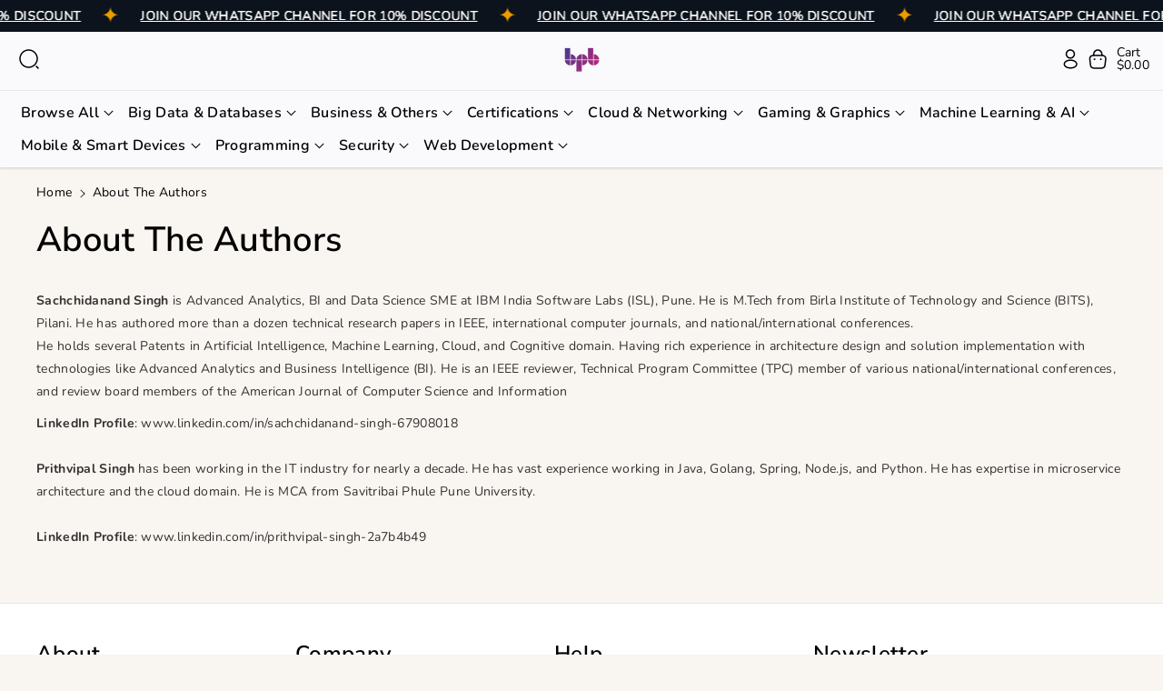

--- FILE ---
content_type: text/html; charset=utf-8
request_url: https://bpbonline.com/pages/about-the-authors-224
body_size: 29182
content:
<!doctype html>
<html class="no-js" lang="en">
  <head>
    <meta charset="utf-8">
    <meta http-equiv="X-UA-Compatible" content="IE=edge">
    <meta name="viewport" content="width=device-width,initial-scale=1">
    <meta name="theme-color" content="">
    <link rel="canonical" href="https://bpbonline.com/pages/about-the-authors-224">
    <link rel="preconnect" href="https://cdn.shopify.com" crossorigin><link rel="icon" type="image/png" href="//bpbonline.com/cdn/shop/files/BPB_Logo_2.png?crop=center&height=32&v=1750412836&width=32"><link rel="preconnect" href="https://fonts.shopifycdn.com" crossorigin><title>
      About the Authors
 &ndash; BPB Online</title>

    
      <meta name="description" content="Sachchidanand Singh is Advanced Analytics, BI and Data Science SME at IBM India Software Labs (ISL), Pune. He is M.Tech from Birla Institute of Technology and Science (BITS), Pilani. He has authored more than a dozen technical research papers in IEEE, international computer journals, and national/international conferen">
    

    

<meta property="og:site_name" content="BPB Online">
<meta property="og:url" content="https://bpbonline.com/pages/about-the-authors-224">
<meta property="og:title" content="About the Authors">
<meta property="og:type" content="website">
<meta property="og:description" content="Sachchidanand Singh is Advanced Analytics, BI and Data Science SME at IBM India Software Labs (ISL), Pune. He is M.Tech from Birla Institute of Technology and Science (BITS), Pilani. He has authored more than a dozen technical research papers in IEEE, international computer journals, and national/international conferen"><meta name="twitter:site" content="@bpbonline"><meta name="twitter:card" content="summary_large_image">
<meta name="twitter:title" content="About the Authors">
<meta name="twitter:description" content="Sachchidanand Singh is Advanced Analytics, BI and Data Science SME at IBM India Software Labs (ISL), Pune. He is M.Tech from Birla Institute of Technology and Science (BITS), Pilani. He has authored more than a dozen technical research papers in IEEE, international computer journals, and national/international conferen">


    <script src="//bpbonline.com/cdn/shop/t/23/assets/constants.js?v=104451739851273995741754380460" defer="defer"></script>
    <script src="//bpbonline.com/cdn/shop/t/23/assets/pubsub.js?v=2921868252632587581754380460" defer="defer"></script>
    <script src="//bpbonline.com/cdn/shop/t/23/assets/global.js?v=178462278930623526551754380460" defer="defer"></script>
    <script src="//bpbonline.com/cdn/shop/t/23/assets/product-info.js?v=5885740407794573861754380460" defer="defer"></script>
    <script src="//bpbonline.com/cdn/shop/t/23/assets/product-model.js?v=177091994407974843491754380460" defer></script><script src="//bpbonline.com/cdn/shop/t/23/assets/animations.js?v=88693664871331136111754380459" defer="defer"></script><script>window.performance && window.performance.mark && window.performance.mark('shopify.content_for_header.start');</script><meta name="google-site-verification" content="rkosws3e5ci79qrPsWbvUJgevE_CB6903VLQT0eZg7A">
<meta id="shopify-digital-wallet" name="shopify-digital-wallet" content="/51400147144/digital_wallets/dialog">
<meta name="shopify-checkout-api-token" content="1733f697cba25762b2aa72a80aed4090">
<meta id="in-context-paypal-metadata" data-shop-id="51400147144" data-venmo-supported="false" data-environment="production" data-locale="en_US" data-paypal-v4="true" data-currency="USD">
<link rel="alternate" hreflang="x-default" href="https://bpbonline.com/pages/about-the-authors-224">
<link rel="alternate" hreflang="en" href="https://bpbonline.com/pages/about-the-authors-224">
<link rel="alternate" hreflang="en-FR" href="https://bpbonline.com/en-fr/pages/about-the-authors-224">
<link rel="alternate" hreflang="en-GB" href="https://bpbonline.com/en-gb/pages/about-the-authors-224">
<script async="async" src="/checkouts/internal/preloads.js?locale=en-US"></script>
<script id="shopify-features" type="application/json">{"accessToken":"1733f697cba25762b2aa72a80aed4090","betas":["rich-media-storefront-analytics"],"domain":"bpbonline.com","predictiveSearch":true,"shopId":51400147144,"locale":"en"}</script>
<script>var Shopify = Shopify || {};
Shopify.shop = "bpbusa.myshopify.com";
Shopify.locale = "en";
Shopify.currency = {"active":"USD","rate":"1.0"};
Shopify.country = "US";
Shopify.theme = {"name":"Cello 3.0.1","id":142145224904,"schema_name":"Cello","schema_version":"3.0.1","theme_store_id":2328,"role":"main"};
Shopify.theme.handle = "null";
Shopify.theme.style = {"id":null,"handle":null};
Shopify.cdnHost = "bpbonline.com/cdn";
Shopify.routes = Shopify.routes || {};
Shopify.routes.root = "/";</script>
<script type="module">!function(o){(o.Shopify=o.Shopify||{}).modules=!0}(window);</script>
<script>!function(o){function n(){var o=[];function n(){o.push(Array.prototype.slice.apply(arguments))}return n.q=o,n}var t=o.Shopify=o.Shopify||{};t.loadFeatures=n(),t.autoloadFeatures=n()}(window);</script>
<script id="shop-js-analytics" type="application/json">{"pageType":"page"}</script>
<script defer="defer" async type="module" src="//bpbonline.com/cdn/shopifycloud/shop-js/modules/v2/client.init-shop-cart-sync_BN7fPSNr.en.esm.js"></script>
<script defer="defer" async type="module" src="//bpbonline.com/cdn/shopifycloud/shop-js/modules/v2/chunk.common_Cbph3Kss.esm.js"></script>
<script defer="defer" async type="module" src="//bpbonline.com/cdn/shopifycloud/shop-js/modules/v2/chunk.modal_DKumMAJ1.esm.js"></script>
<script type="module">
  await import("//bpbonline.com/cdn/shopifycloud/shop-js/modules/v2/client.init-shop-cart-sync_BN7fPSNr.en.esm.js");
await import("//bpbonline.com/cdn/shopifycloud/shop-js/modules/v2/chunk.common_Cbph3Kss.esm.js");
await import("//bpbonline.com/cdn/shopifycloud/shop-js/modules/v2/chunk.modal_DKumMAJ1.esm.js");

  window.Shopify.SignInWithShop?.initShopCartSync?.({"fedCMEnabled":true,"windoidEnabled":true});

</script>
<script>(function() {
  var isLoaded = false;
  function asyncLoad() {
    if (isLoaded) return;
    isLoaded = true;
    var urls = ["https:\/\/cdn.shopify.com\/s\/files\/1\/0514\/0014\/7144\/t\/3\/assets\/globo.filter.init.js?shop=bpbusa.myshopify.com","\/\/social-login.oxiapps.com\/api\/init?vt=928349\u0026shop=bpbusa.myshopify.com","https:\/\/seo.apps.avada.io\/avada-seo-installed.js?shop=bpbusa.myshopify.com"];
    for (var i = 0; i < urls.length; i++) {
      var s = document.createElement('script');
      s.type = 'text/javascript';
      s.async = true;
      s.src = urls[i];
      var x = document.getElementsByTagName('script')[0];
      x.parentNode.insertBefore(s, x);
    }
  };
  if(window.attachEvent) {
    window.attachEvent('onload', asyncLoad);
  } else {
    window.addEventListener('load', asyncLoad, false);
  }
})();</script>
<script id="__st">var __st={"a":51400147144,"offset":-18000,"reqid":"998abf08-fc04-4bec-91f6-369f4d6fcd17-1770125942","pageurl":"bpbonline.com\/pages\/about-the-authors-224","s":"pages-79452864712","u":"504a386ce3c1","p":"page","rtyp":"page","rid":79452864712};</script>
<script>window.ShopifyPaypalV4VisibilityTracking = true;</script>
<script id="captcha-bootstrap">!function(){'use strict';const t='contact',e='account',n='new_comment',o=[[t,t],['blogs',n],['comments',n],[t,'customer']],c=[[e,'customer_login'],[e,'guest_login'],[e,'recover_customer_password'],[e,'create_customer']],r=t=>t.map((([t,e])=>`form[action*='/${t}']:not([data-nocaptcha='true']) input[name='form_type'][value='${e}']`)).join(','),a=t=>()=>t?[...document.querySelectorAll(t)].map((t=>t.form)):[];function s(){const t=[...o],e=r(t);return a(e)}const i='password',u='form_key',d=['recaptcha-v3-token','g-recaptcha-response','h-captcha-response',i],f=()=>{try{return window.sessionStorage}catch{return}},m='__shopify_v',_=t=>t.elements[u];function p(t,e,n=!1){try{const o=window.sessionStorage,c=JSON.parse(o.getItem(e)),{data:r}=function(t){const{data:e,action:n}=t;return t[m]||n?{data:e,action:n}:{data:t,action:n}}(c);for(const[e,n]of Object.entries(r))t.elements[e]&&(t.elements[e].value=n);n&&o.removeItem(e)}catch(o){console.error('form repopulation failed',{error:o})}}const l='form_type',E='cptcha';function T(t){t.dataset[E]=!0}const w=window,h=w.document,L='Shopify',v='ce_forms',y='captcha';let A=!1;((t,e)=>{const n=(g='f06e6c50-85a8-45c8-87d0-21a2b65856fe',I='https://cdn.shopify.com/shopifycloud/storefront-forms-hcaptcha/ce_storefront_forms_captcha_hcaptcha.v1.5.2.iife.js',D={infoText:'Protected by hCaptcha',privacyText:'Privacy',termsText:'Terms'},(t,e,n)=>{const o=w[L][v],c=o.bindForm;if(c)return c(t,g,e,D).then(n);var r;o.q.push([[t,g,e,D],n]),r=I,A||(h.body.append(Object.assign(h.createElement('script'),{id:'captcha-provider',async:!0,src:r})),A=!0)});var g,I,D;w[L]=w[L]||{},w[L][v]=w[L][v]||{},w[L][v].q=[],w[L][y]=w[L][y]||{},w[L][y].protect=function(t,e){n(t,void 0,e),T(t)},Object.freeze(w[L][y]),function(t,e,n,w,h,L){const[v,y,A,g]=function(t,e,n){const i=e?o:[],u=t?c:[],d=[...i,...u],f=r(d),m=r(i),_=r(d.filter((([t,e])=>n.includes(e))));return[a(f),a(m),a(_),s()]}(w,h,L),I=t=>{const e=t.target;return e instanceof HTMLFormElement?e:e&&e.form},D=t=>v().includes(t);t.addEventListener('submit',(t=>{const e=I(t);if(!e)return;const n=D(e)&&!e.dataset.hcaptchaBound&&!e.dataset.recaptchaBound,o=_(e),c=g().includes(e)&&(!o||!o.value);(n||c)&&t.preventDefault(),c&&!n&&(function(t){try{if(!f())return;!function(t){const e=f();if(!e)return;const n=_(t);if(!n)return;const o=n.value;o&&e.removeItem(o)}(t);const e=Array.from(Array(32),(()=>Math.random().toString(36)[2])).join('');!function(t,e){_(t)||t.append(Object.assign(document.createElement('input'),{type:'hidden',name:u})),t.elements[u].value=e}(t,e),function(t,e){const n=f();if(!n)return;const o=[...t.querySelectorAll(`input[type='${i}']`)].map((({name:t})=>t)),c=[...d,...o],r={};for(const[a,s]of new FormData(t).entries())c.includes(a)||(r[a]=s);n.setItem(e,JSON.stringify({[m]:1,action:t.action,data:r}))}(t,e)}catch(e){console.error('failed to persist form',e)}}(e),e.submit())}));const S=(t,e)=>{t&&!t.dataset[E]&&(n(t,e.some((e=>e===t))),T(t))};for(const o of['focusin','change'])t.addEventListener(o,(t=>{const e=I(t);D(e)&&S(e,y())}));const B=e.get('form_key'),M=e.get(l),P=B&&M;t.addEventListener('DOMContentLoaded',(()=>{const t=y();if(P)for(const e of t)e.elements[l].value===M&&p(e,B);[...new Set([...A(),...v().filter((t=>'true'===t.dataset.shopifyCaptcha))])].forEach((e=>S(e,t)))}))}(h,new URLSearchParams(w.location.search),n,t,e,['guest_login'])})(!0,!0)}();</script>
<script integrity="sha256-4kQ18oKyAcykRKYeNunJcIwy7WH5gtpwJnB7kiuLZ1E=" data-source-attribution="shopify.loadfeatures" defer="defer" src="//bpbonline.com/cdn/shopifycloud/storefront/assets/storefront/load_feature-a0a9edcb.js" crossorigin="anonymous"></script>
<script data-source-attribution="shopify.dynamic_checkout.dynamic.init">var Shopify=Shopify||{};Shopify.PaymentButton=Shopify.PaymentButton||{isStorefrontPortableWallets:!0,init:function(){window.Shopify.PaymentButton.init=function(){};var t=document.createElement("script");t.src="https://bpbonline.com/cdn/shopifycloud/portable-wallets/latest/portable-wallets.en.js",t.type="module",document.head.appendChild(t)}};
</script>
<script data-source-attribution="shopify.dynamic_checkout.buyer_consent">
  function portableWalletsHideBuyerConsent(e){var t=document.getElementById("shopify-buyer-consent"),n=document.getElementById("shopify-subscription-policy-button");t&&n&&(t.classList.add("hidden"),t.setAttribute("aria-hidden","true"),n.removeEventListener("click",e))}function portableWalletsShowBuyerConsent(e){var t=document.getElementById("shopify-buyer-consent"),n=document.getElementById("shopify-subscription-policy-button");t&&n&&(t.classList.remove("hidden"),t.removeAttribute("aria-hidden"),n.addEventListener("click",e))}window.Shopify?.PaymentButton&&(window.Shopify.PaymentButton.hideBuyerConsent=portableWalletsHideBuyerConsent,window.Shopify.PaymentButton.showBuyerConsent=portableWalletsShowBuyerConsent);
</script>
<script data-source-attribution="shopify.dynamic_checkout.cart.bootstrap">document.addEventListener("DOMContentLoaded",(function(){function t(){return document.querySelector("shopify-accelerated-checkout-cart, shopify-accelerated-checkout")}if(t())Shopify.PaymentButton.init();else{new MutationObserver((function(e,n){t()&&(Shopify.PaymentButton.init(),n.disconnect())})).observe(document.body,{childList:!0,subtree:!0})}}));
</script>
<link id="shopify-accelerated-checkout-styles" rel="stylesheet" media="screen" href="https://bpbonline.com/cdn/shopifycloud/portable-wallets/latest/accelerated-checkout-backwards-compat.css" crossorigin="anonymous">
<style id="shopify-accelerated-checkout-cart">
        #shopify-buyer-consent {
  margin-top: 1em;
  display: inline-block;
  width: 100%;
}

#shopify-buyer-consent.hidden {
  display: none;
}

#shopify-subscription-policy-button {
  background: none;
  border: none;
  padding: 0;
  text-decoration: underline;
  font-size: inherit;
  cursor: pointer;
}

#shopify-subscription-policy-button::before {
  box-shadow: none;
}

      </style>

<script>window.performance && window.performance.mark && window.performance.mark('shopify.content_for_header.end');</script>


    <style data-shopify>
      @font-face {
  font-family: Nunito;
  font-weight: 400;
  font-style: normal;
  font-display: swap;
  src: url("//bpbonline.com/cdn/fonts/nunito/nunito_n4.fc49103dc396b42cae9460289072d384b6c6eb63.woff2") format("woff2"),
       url("//bpbonline.com/cdn/fonts/nunito/nunito_n4.5d26d13beeac3116db2479e64986cdeea4c8fbdd.woff") format("woff");
}


      @font-face {
  font-family: Nunito;
  font-weight: 500;
  font-style: normal;
  font-display: swap;
  src: url("//bpbonline.com/cdn/fonts/nunito/nunito_n5.a0f0edcf8fc7e6ef641de980174adff4690e50c2.woff2") format("woff2"),
       url("//bpbonline.com/cdn/fonts/nunito/nunito_n5.b31690ac83c982675aeba15b7e6c0a6ec38755b3.woff") format("woff");
}

      @font-face {
  font-family: Nunito;
  font-weight: 600;
  font-style: normal;
  font-display: swap;
  src: url("//bpbonline.com/cdn/fonts/nunito/nunito_n6.1a6c50dce2e2b3b0d31e02dbd9146b5064bea503.woff2") format("woff2"),
       url("//bpbonline.com/cdn/fonts/nunito/nunito_n6.6b124f3eac46044b98c99f2feb057208e260962f.woff") format("woff");
}

      @font-face {
  font-family: Nunito;
  font-weight: 700;
  font-style: normal;
  font-display: swap;
  src: url("//bpbonline.com/cdn/fonts/nunito/nunito_n7.37cf9b8cf43b3322f7e6e13ad2aad62ab5dc9109.woff2") format("woff2"),
       url("//bpbonline.com/cdn/fonts/nunito/nunito_n7.45cfcfadc6630011252d54d5f5a2c7c98f60d5de.woff") format("woff");
}


      @font-face {
  font-family: Nunito;
  font-weight: 400;
  font-style: italic;
  font-display: swap;
  src: url("//bpbonline.com/cdn/fonts/nunito/nunito_i4.fd53bf99043ab6c570187ed42d1b49192135de96.woff2") format("woff2"),
       url("//bpbonline.com/cdn/fonts/nunito/nunito_i4.cb3876a003a73aaae5363bb3e3e99d45ec598cc6.woff") format("woff");
}

      @font-face {
  font-family: Nunito;
  font-weight: 700;
  font-style: italic;
  font-display: swap;
  src: url("//bpbonline.com/cdn/fonts/nunito/nunito_i7.3f8ba2027bc9ceb1b1764ecab15bae73f86c4632.woff2") format("woff2"),
       url("//bpbonline.com/cdn/fonts/nunito/nunito_i7.82bfb5f86ec77ada3c9f660da22064c2e46e1469.woff") format("woff");
}

      @font-face {
  font-family: "Nunito Sans";
  font-weight: 600;
  font-style: normal;
  font-display: swap;
  src: url("//bpbonline.com/cdn/fonts/nunito_sans/nunitosans_n6.6e9464eba570101a53130c8130a9e17a8eb55c21.woff2") format("woff2"),
       url("//bpbonline.com/cdn/fonts/nunito_sans/nunitosans_n6.25a0ac0c0a8a26038c7787054dd6058dfbc20fa8.woff") format("woff");
}



      
        :root,
        .color-background-1 {
        --color-background: 249,245,241;
        
          --gradient-background: #f9f5f1;
        

        

        --color-foreground: 0,0,0;
        --color-background-contrast: 211,181,152;
        --color-shadow: 18,18,18;
        --color-link-hover: 27,40,58;
        --color-button: 27,40,58;
        --color-button-text: 255,255,255;
        --color-secondary-button: 249,245,241;
        --color-secondary-button-text: 27,40,58;
        --color-badge-foreground: 0,0,0;
        --color-badge-background: 249,245,241;
        --color-badge-border: 0,0,0;
        --color-button-hover-text: 255,255,255;
        --color-bg-button-hover: 0,0,0;
        --alpha-link: 0.9;
        --alpha-button-background: 1;
        --alpha-button-border: 1;
        --alpha-badge-border: 0.1;
        color: rgb(var(--color-foreground));
        background-color: rgb(var(--color-background));
        }
      
        
        .color-background-2 {
        --color-background: 255,187,64;
        
          --gradient-background: linear-gradient(307deg, rgba(56, 78, 197, 1), rgba(203, 68, 194, 1) 32%, rgba(203, 75, 173, 1) 71%, rgba(255, 201, 104, 1) 100%);
        

        

        --color-foreground: 255,255,255;
        --color-background-contrast: 192,123,0;
        --color-shadow: 18,18,18;
        --color-link-hover: 18,18,18;
        --color-button: 255,187,64;
        --color-button-text: 0,0,0;
        --color-secondary-button: 255,187,64;
        --color-secondary-button-text: 18,18,18;
        --color-badge-foreground: 255,255,255;
        --color-badge-background: 255,187,64;
        --color-badge-border: 255,255,255;
        --color-button-hover-text: 18,18,18;
        --color-bg-button-hover: 245,245,245;
        --alpha-link: 0.9;
        --alpha-button-background: 1;
        --alpha-button-border: 1;
        --alpha-badge-border: 0.1;
        color: rgb(var(--color-foreground));
        background-color: rgb(var(--color-background));
        }
      
        
        .color-inverse {
        --color-background: 250,250,252;
        
          --gradient-background: #fafafc;
        

        

        --color-foreground: 0,0,0;
        --color-background-contrast: 170,170,204;
        --color-shadow: 129,129,129;
        --color-link-hover: 27,40,58;
        --color-button: 27,40,58;
        --color-button-text: 255,255,255;
        --color-secondary-button: 250,250,252;
        --color-secondary-button-text: 27,40,58;
        --color-badge-foreground: 0,0,0;
        --color-badge-background: 250,250,252;
        --color-badge-border: 0,0,0;
        --color-button-hover-text: 255,255,255;
        --color-bg-button-hover: 0,0,0;
        --alpha-link: 0.9;
        --alpha-button-background: 1;
        --alpha-button-border: 1;
        --alpha-badge-border: 0.1;
        color: rgb(var(--color-foreground));
        background-color: rgb(var(--color-background));
        }
      
        
        .color-accent-1 {
        --color-background: 129,10,10;
        
          --gradient-background: linear-gradient(133deg, rgba(250, 220, 54, 1) 11%, rgba(254, 98, 146, 1) 49%, rgba(250, 220, 54, 1) 87%);
        

        

        --color-foreground: 255,255,255;
        --color-background-contrast: 153,12,12;
        --color-shadow: 18,18,18;
        --color-link-hover: 18,18,18;
        --color-button: 255,255,255;
        --color-button-text: 0,0,0;
        --color-secondary-button: 129,10,10;
        --color-secondary-button-text: 255,255,255;
        --color-badge-foreground: 255,255,255;
        --color-badge-background: 129,10,10;
        --color-badge-border: 255,255,255;
        --color-button-hover-text: 0,0,0;
        --color-bg-button-hover: 249,180,47;
        --alpha-link: 0.9;
        --alpha-button-background: 1;
        --alpha-button-border: 1;
        --alpha-badge-border: 0.1;
        color: rgb(var(--color-foreground));
        background-color: rgb(var(--color-background));
        }
      
        
        .color-accent-2 {
        --color-background: 13,19,28;
        
          --gradient-background: #0d131c;
        

        

        --color-foreground: 255,255,255;
        --color-background-contrast: 109,140,187;
        --color-shadow: 18,18,18;
        --color-link-hover: 255,255,255;
        --color-button: 255,255,255;
        --color-button-text: 0,0,0;
        --color-secondary-button: 13,19,28;
        --color-secondary-button-text: 255,255,255;
        --color-badge-foreground: 255,255,255;
        --color-badge-background: 13,19,28;
        --color-badge-border: 255,255,255;
        --color-button-hover-text: 255,255,255;
        --color-bg-button-hover: 27,40,58;
        --alpha-link: 0.9;
        --alpha-button-background: 1;
        --alpha-button-border: 1;
        --alpha-badge-border: 0.1;
        color: rgb(var(--color-foreground));
        background-color: rgb(var(--color-background));
        }
      
        
        .color-scheme-abe3bc68-5409-41dd-abcf-8f9ac474947a {
        --color-background: 245,245,245;
        
          --gradient-background: #f5f5f5;
        

        

        --color-foreground: 18,18,18;
        --color-background-contrast: 181,181,181;
        --color-shadow: 18,18,18;
        --color-link-hover: 249,180,47;
        --color-button: 0,0,0;
        --color-button-text: 255,255,255;
        --color-secondary-button: 245,245,245;
        --color-secondary-button-text: 249,180,47;
        --color-badge-foreground: 18,18,18;
        --color-badge-background: 245,245,245;
        --color-badge-border: 18,18,18;
        --color-button-hover-text: 0,0,0;
        --color-bg-button-hover: 249,180,47;
        --alpha-link: 0.9;
        --alpha-button-background: 1;
        --alpha-button-border: 1;
        --alpha-badge-border: 0.1;
        color: rgb(var(--color-foreground));
        background-color: rgb(var(--color-background));
        }
      
        
        .color-scheme-3afc76fd-ff14-4667-9c9c-7341154ec567 {
        --color-background: 255,255,255;
        
          --gradient-background: #ffffff;
        

        

        --color-foreground: 0,0,0;
        --color-background-contrast: 191,191,191;
        --color-shadow: 18,18,18;
        --color-link-hover: 27,40,58;
        --color-button: 27,40,58;
        --color-button-text: 255,255,255;
        --color-secondary-button: 255,255,255;
        --color-secondary-button-text: 27,40,58;
        --color-badge-foreground: 0,0,0;
        --color-badge-background: 255,255,255;
        --color-badge-border: 0,0,0;
        --color-button-hover-text: 255,255,255;
        --color-bg-button-hover: 0,0,0;
        --alpha-link: 0.9;
        --alpha-button-background: 1;
        --alpha-button-border: 1;
        --alpha-badge-border: 0.1;
        color: rgb(var(--color-foreground));
        background-color: rgb(var(--color-background));
        }
      
        
        .color-scheme-ac98db09-99a8-4c50-9e5f-a5a1ef78248d {
        --color-background: 249,245,241;
        
          --gradient-background: #f9f5f1;
        

        

        --color-foreground: 0,0,0;
        --color-background-contrast: 211,181,152;
        --color-shadow: 18,18,18;
        --color-link-hover: 27,40,58;
        --color-button: 27,40,58;
        --color-button-text: 255,255,255;
        --color-secondary-button: 249,245,241;
        --color-secondary-button-text: 27,40,58;
        --color-badge-foreground: 0,0,0;
        --color-badge-background: 249,245,241;
        --color-badge-border: 0,0,0;
        --color-button-hover-text: 255,255,255;
        --color-bg-button-hover: 0,0,0;
        --alpha-link: 0.9;
        --alpha-button-background: 1;
        --alpha-button-border: 1;
        --alpha-badge-border: 0.1;
        color: rgb(var(--color-foreground));
        background-color: rgb(var(--color-background));
        }
      

      body, .color-background-1, .color-background-2, .color-inverse, .color-accent-1, .color-accent-2, .color-scheme-abe3bc68-5409-41dd-abcf-8f9ac474947a, .color-scheme-3afc76fd-ff14-4667-9c9c-7341154ec567, .color-scheme-ac98db09-99a8-4c50-9e5f-a5a1ef78248d {
      background-color: rgb(var(--color-background));
      background: var(--gradient-background);
      }

      :root {
      --color-wbprogscolor: ;
      --border--color: #818181; 
      --border-width: 1px;
      --border-style: solid;
      --white-color: #ffffff;
      --discount-price-color: #df2c21;
      --font-body-family: Nunito, sans-serif;
      --font-body-style: normal;
      --font-body-weight: 400;
      --font-body-weight-medium: 500;
      --font-body-weight-semibold: 600;
      --font-body-weight-bold: 700;


      --font-heading-family: "Nunito Sans", sans-serif;
      --font-heading-style: normal;
      --font-heading-weight: 600; 
      --font-body-scale: 1.0;
      --font-heading-scale: 1.0;

        --media-padding: px;
        --media-border-opacity: 0.0;
        --media-border-width: 0px;
        --media-radius: 24px;
        --media-shadow-opacity: 0.0;
        --media-shadow-horizontal-offset: 0px;
        --media-shadow-vertical-offset: 0px;
        --media-shadow-blur-radius: 0px;
        --media-shadow-visible: 0;

        --page-width: 160rem;
        --page-width-margin: 0rem;

        --product-card-font-type: heading;
        --product-card-image-padding: 0.0rem;
        --product-card-corner-radius: 2.4rem;
        --product-card-text-alignment: center;
        --product-card-border-width: 0.1rem;
        --product-card-border-opacity: 0.1;
        --product-card-shadow-opacity: 0.0;
        --product-card-shadow-visible: 0;
        --product-card-shadow-horizontal-offset: 0.0rem;
        --product-card-shadow-vertical-offset: 0.0rem;
        --product-card-shadow-blur-radius: 0.0rem;

        --collection-card-font-type: body;
        --collection-card-image-padding: 0.0rem;
        --collection-card-corner-radius: 2.0rem;
        --collection-card-text-alignment: center;
        --collection-card-border-width: 0.1rem;
        --collection-card-border-opacity: 0.05;
        --collection-card-shadow-opacity: 0.1;
        --collection-card-shadow-visible: 1;
        --collection-card-shadow-horizontal-offset: 0.0rem;
        --collection-card-shadow-vertical-offset: 0.0rem;
        --collection-card-shadow-blur-radius: 0.0rem;

        --blog-card-font-type: heading;
        --blog-card-image-padding: 1.6rem;
        --blog-card-corner-radius: 2.4rem;
        --blog-card-text-alignment: center;
        --blog-card-border-width: 0.1rem;
        --blog-card-border-opacity: 0.1;
        --blog-card-shadow-opacity: 0.0;
        --blog-card-shadow-visible: 0;
        --blog-card-shadow-horizontal-offset: 0.0rem;
        --blog-card-shadow-vertical-offset: 0.4rem;
        --blog-card-shadow-blur-radius: 0.5rem;

        --badge-corner-radius: 0.6rem;

        --popup-border-width: 1px;
        --popup-border-opacity: 0.1;
        --popup-corner-radius: 24px;
        --popup-shadow-opacity: 0.0;
        --popup-shadow-horizontal-offset: 0px;
        --popup-shadow-vertical-offset: 0px;
        --popup-shadow-blur-radius: 0px;

        --drawer-border-width: 1px;
        --drawer-border-opacity: 0.1;
        --drawer-corner-radius: 0px;
        --drawer-shadow-opacity: 0.0;
        --drawer-shadow-horizontal-offset: 0px;
        --drawer-shadow-vertical-offset: 0px;
        --drawer-shadow-blur-radius: 0px;

        --grid-desktop-vertical-spacing: 30px;
        --grid-desktop-horizontal-spacing: 30px;
        --grid-mobile-vertical-spacing: 15px;
        --grid-mobile-horizontal-spacing: 15px;

        --text-boxes-border-opacity: 0.1;
        --text-boxes-border-width: 1px;
        --text-boxes-radius: 24px;
        --text-boxes-shadow-opacity: 0.0;
        --text-boxes-shadow-visible: 0;
        --text-boxes-shadow-horizontal-offset: 0px;
        --text-boxes-shadow-vertical-offset: 0px;
        --text-boxes-shadow-blur-radius: 0px;

        --bg-radius: 24px;

        --buttons-radius: 38px;
        --buttons-radius-outset: 39px;
        --buttons-border-width: 1px;
        --buttons-border-opacity: 0.05;
        --buttons-shadow-opacity: 0.0;
        --buttons-shadow-visible: 0;
        --buttons-shadow-horizontal-offset: 0px;
        --buttons-shadow-vertical-offset: 0px;
        --buttons-shadow-blur-radius: 0px;
        --buttons-border-offset: 0.3px;

        --inputs-radius: 24px;
        --inputs-border-width: 1px;
        --inputs-border-opacity: 0.1;
        --inputs-shadow-opacity: 0.0;
        --inputs-shadow-horizontal-offset: 0px;
        --inputs-margin-offset: 0px;
        --inputs-shadow-vertical-offset: 0px;
        --inputs-shadow-blur-radius: 0px;
        --inputs-radius-outset: 25px;

        --variant-pills-radius: 20px;
        --variant-pills-border-width: 1px;
        --variant-pills-border-opacity: 0.1;
        --variant-pills-shadow-opacity: 0.0;
        --variant-pills-shadow-horizontal-offset: 0px;
        --variant-pills-shadow-vertical-offset: 0px;
        --variant-pills-shadow-blur-radius: 0px;

        --sale-bg-color: #0273ed;
        --sale-text-color: #ffffff;
        
        --percentage-sale-bg-color: #df2c21;
        --percentage-sale-text-color: #ffffff;

        --new-bg-color: #62e483;
        --new-text-color: #000000;

        --soldout-bg-color: #ffffff;
        --soldout-text-color: #000000;
      }
      *,
      *::before,
      *::after {
        box-sizing: inherit;
      }
      html {
        box-sizing: border-box;
        font-size: calc(var(--font-body-scale) * 62.5%);
        height: 100%;
      }
      body {
        font-size: calc(var(--font-body-scale) * 14px);
        font-family: var(--font-body-family);
        font-style: var(--font-body-style);
        font-weight: var(--font-body-weight);
        color: rgb(var(--color-foreground));
        /* display: grid;
        grid-template-rows: auto auto auto 1fr auto auto; */
        grid-template-columns: 100%;
        min-height: 100%;
        margin: 0;
        line-height: calc(1 + 0.8 / var(--font-body-scale));
      }
      
        .product-card-wrapper .card__heading{
          font-family: var(--font-heading-family);
        }
      
      
        .collection-card-wrapper .card__heading{
          font-family: var(--font-body-family);
        }
        
      
        .header-wrapper .blog_title, 
        .article-card-wrapper .card__heading{
          font-family: var(--font-heading-family);
        }
      
    </style> 
    <link href="//bpbonline.com/cdn/shop/t/23/assets/base.css?v=5378087113183551151754380459" rel="stylesheet" type="text/css" media="all" />
<link rel="preload" as="font" href="//bpbonline.com/cdn/fonts/nunito/nunito_n4.fc49103dc396b42cae9460289072d384b6c6eb63.woff2" type="font/woff2" crossorigin><link rel="preload" as="font" href="//bpbonline.com/cdn/fonts/nunito_sans/nunitosans_n6.6e9464eba570101a53130c8130a9e17a8eb55c21.woff2" type="font/woff2" crossorigin><script>document.documentElement.className = document.documentElement.className.replace('no-js', 'js');
    if (Shopify.designMode) {
      document.documentElement.classList.add('shopify-design-mode');
    } 
    </script>
  <link href="https://monorail-edge.shopifysvc.com" rel="dns-prefetch">
<script>(function(){if ("sendBeacon" in navigator && "performance" in window) {try {var session_token_from_headers = performance.getEntriesByType('navigation')[0].serverTiming.find(x => x.name == '_s').description;} catch {var session_token_from_headers = undefined;}var session_cookie_matches = document.cookie.match(/_shopify_s=([^;]*)/);var session_token_from_cookie = session_cookie_matches && session_cookie_matches.length === 2 ? session_cookie_matches[1] : "";var session_token = session_token_from_headers || session_token_from_cookie || "";function handle_abandonment_event(e) {var entries = performance.getEntries().filter(function(entry) {return /monorail-edge.shopifysvc.com/.test(entry.name);});if (!window.abandonment_tracked && entries.length === 0) {window.abandonment_tracked = true;var currentMs = Date.now();var navigation_start = performance.timing.navigationStart;var payload = {shop_id: 51400147144,url: window.location.href,navigation_start,duration: currentMs - navigation_start,session_token,page_type: "page"};window.navigator.sendBeacon("https://monorail-edge.shopifysvc.com/v1/produce", JSON.stringify({schema_id: "online_store_buyer_site_abandonment/1.1",payload: payload,metadata: {event_created_at_ms: currentMs,event_sent_at_ms: currentMs}}));}}window.addEventListener('pagehide', handle_abandonment_event);}}());</script>
<script id="web-pixels-manager-setup">(function e(e,d,r,n,o){if(void 0===o&&(o={}),!Boolean(null===(a=null===(i=window.Shopify)||void 0===i?void 0:i.analytics)||void 0===a?void 0:a.replayQueue)){var i,a;window.Shopify=window.Shopify||{};var t=window.Shopify;t.analytics=t.analytics||{};var s=t.analytics;s.replayQueue=[],s.publish=function(e,d,r){return s.replayQueue.push([e,d,r]),!0};try{self.performance.mark("wpm:start")}catch(e){}var l=function(){var e={modern:/Edge?\/(1{2}[4-9]|1[2-9]\d|[2-9]\d{2}|\d{4,})\.\d+(\.\d+|)|Firefox\/(1{2}[4-9]|1[2-9]\d|[2-9]\d{2}|\d{4,})\.\d+(\.\d+|)|Chrom(ium|e)\/(9{2}|\d{3,})\.\d+(\.\d+|)|(Maci|X1{2}).+ Version\/(15\.\d+|(1[6-9]|[2-9]\d|\d{3,})\.\d+)([,.]\d+|)( \(\w+\)|)( Mobile\/\w+|) Safari\/|Chrome.+OPR\/(9{2}|\d{3,})\.\d+\.\d+|(CPU[ +]OS|iPhone[ +]OS|CPU[ +]iPhone|CPU IPhone OS|CPU iPad OS)[ +]+(15[._]\d+|(1[6-9]|[2-9]\d|\d{3,})[._]\d+)([._]\d+|)|Android:?[ /-](13[3-9]|1[4-9]\d|[2-9]\d{2}|\d{4,})(\.\d+|)(\.\d+|)|Android.+Firefox\/(13[5-9]|1[4-9]\d|[2-9]\d{2}|\d{4,})\.\d+(\.\d+|)|Android.+Chrom(ium|e)\/(13[3-9]|1[4-9]\d|[2-9]\d{2}|\d{4,})\.\d+(\.\d+|)|SamsungBrowser\/([2-9]\d|\d{3,})\.\d+/,legacy:/Edge?\/(1[6-9]|[2-9]\d|\d{3,})\.\d+(\.\d+|)|Firefox\/(5[4-9]|[6-9]\d|\d{3,})\.\d+(\.\d+|)|Chrom(ium|e)\/(5[1-9]|[6-9]\d|\d{3,})\.\d+(\.\d+|)([\d.]+$|.*Safari\/(?![\d.]+ Edge\/[\d.]+$))|(Maci|X1{2}).+ Version\/(10\.\d+|(1[1-9]|[2-9]\d|\d{3,})\.\d+)([,.]\d+|)( \(\w+\)|)( Mobile\/\w+|) Safari\/|Chrome.+OPR\/(3[89]|[4-9]\d|\d{3,})\.\d+\.\d+|(CPU[ +]OS|iPhone[ +]OS|CPU[ +]iPhone|CPU IPhone OS|CPU iPad OS)[ +]+(10[._]\d+|(1[1-9]|[2-9]\d|\d{3,})[._]\d+)([._]\d+|)|Android:?[ /-](13[3-9]|1[4-9]\d|[2-9]\d{2}|\d{4,})(\.\d+|)(\.\d+|)|Mobile Safari.+OPR\/([89]\d|\d{3,})\.\d+\.\d+|Android.+Firefox\/(13[5-9]|1[4-9]\d|[2-9]\d{2}|\d{4,})\.\d+(\.\d+|)|Android.+Chrom(ium|e)\/(13[3-9]|1[4-9]\d|[2-9]\d{2}|\d{4,})\.\d+(\.\d+|)|Android.+(UC? ?Browser|UCWEB|U3)[ /]?(15\.([5-9]|\d{2,})|(1[6-9]|[2-9]\d|\d{3,})\.\d+)\.\d+|SamsungBrowser\/(5\.\d+|([6-9]|\d{2,})\.\d+)|Android.+MQ{2}Browser\/(14(\.(9|\d{2,})|)|(1[5-9]|[2-9]\d|\d{3,})(\.\d+|))(\.\d+|)|K[Aa][Ii]OS\/(3\.\d+|([4-9]|\d{2,})\.\d+)(\.\d+|)/},d=e.modern,r=e.legacy,n=navigator.userAgent;return n.match(d)?"modern":n.match(r)?"legacy":"unknown"}(),u="modern"===l?"modern":"legacy",c=(null!=n?n:{modern:"",legacy:""})[u],f=function(e){return[e.baseUrl,"/wpm","/b",e.hashVersion,"modern"===e.buildTarget?"m":"l",".js"].join("")}({baseUrl:d,hashVersion:r,buildTarget:u}),m=function(e){var d=e.version,r=e.bundleTarget,n=e.surface,o=e.pageUrl,i=e.monorailEndpoint;return{emit:function(e){var a=e.status,t=e.errorMsg,s=(new Date).getTime(),l=JSON.stringify({metadata:{event_sent_at_ms:s},events:[{schema_id:"web_pixels_manager_load/3.1",payload:{version:d,bundle_target:r,page_url:o,status:a,surface:n,error_msg:t},metadata:{event_created_at_ms:s}}]});if(!i)return console&&console.warn&&console.warn("[Web Pixels Manager] No Monorail endpoint provided, skipping logging."),!1;try{return self.navigator.sendBeacon.bind(self.navigator)(i,l)}catch(e){}var u=new XMLHttpRequest;try{return u.open("POST",i,!0),u.setRequestHeader("Content-Type","text/plain"),u.send(l),!0}catch(e){return console&&console.warn&&console.warn("[Web Pixels Manager] Got an unhandled error while logging to Monorail."),!1}}}}({version:r,bundleTarget:l,surface:e.surface,pageUrl:self.location.href,monorailEndpoint:e.monorailEndpoint});try{o.browserTarget=l,function(e){var d=e.src,r=e.async,n=void 0===r||r,o=e.onload,i=e.onerror,a=e.sri,t=e.scriptDataAttributes,s=void 0===t?{}:t,l=document.createElement("script"),u=document.querySelector("head"),c=document.querySelector("body");if(l.async=n,l.src=d,a&&(l.integrity=a,l.crossOrigin="anonymous"),s)for(var f in s)if(Object.prototype.hasOwnProperty.call(s,f))try{l.dataset[f]=s[f]}catch(e){}if(o&&l.addEventListener("load",o),i&&l.addEventListener("error",i),u)u.appendChild(l);else{if(!c)throw new Error("Did not find a head or body element to append the script");c.appendChild(l)}}({src:f,async:!0,onload:function(){if(!function(){var e,d;return Boolean(null===(d=null===(e=window.Shopify)||void 0===e?void 0:e.analytics)||void 0===d?void 0:d.initialized)}()){var d=window.webPixelsManager.init(e)||void 0;if(d){var r=window.Shopify.analytics;r.replayQueue.forEach((function(e){var r=e[0],n=e[1],o=e[2];d.publishCustomEvent(r,n,o)})),r.replayQueue=[],r.publish=d.publishCustomEvent,r.visitor=d.visitor,r.initialized=!0}}},onerror:function(){return m.emit({status:"failed",errorMsg:"".concat(f," has failed to load")})},sri:function(e){var d=/^sha384-[A-Za-z0-9+/=]+$/;return"string"==typeof e&&d.test(e)}(c)?c:"",scriptDataAttributes:o}),m.emit({status:"loading"})}catch(e){m.emit({status:"failed",errorMsg:(null==e?void 0:e.message)||"Unknown error"})}}})({shopId: 51400147144,storefrontBaseUrl: "https://bpbonline.com",extensionsBaseUrl: "https://extensions.shopifycdn.com/cdn/shopifycloud/web-pixels-manager",monorailEndpoint: "https://monorail-edge.shopifysvc.com/unstable/produce_batch",surface: "storefront-renderer",enabledBetaFlags: ["2dca8a86"],webPixelsConfigList: [{"id":"440762568","configuration":"{\"config\":\"{\\\"pixel_id\\\":\\\"AW-643800385\\\",\\\"target_country\\\":\\\"US\\\",\\\"gtag_events\\\":[{\\\"type\\\":\\\"search\\\",\\\"action_label\\\":\\\"AW-643800385\\\/0KbMCNq10KMCEMG6_rIC\\\"},{\\\"type\\\":\\\"begin_checkout\\\",\\\"action_label\\\":\\\"AW-643800385\\\/4nkMCNe10KMCEMG6_rIC\\\"},{\\\"type\\\":\\\"view_item\\\",\\\"action_label\\\":[\\\"AW-643800385\\\/snqwCNG10KMCEMG6_rIC\\\",\\\"MC-Q2MN89JCDP\\\"]},{\\\"type\\\":\\\"purchase\\\",\\\"action_label\\\":[\\\"AW-643800385\\\/zMcwCM610KMCEMG6_rIC\\\",\\\"MC-Q2MN89JCDP\\\"]},{\\\"type\\\":\\\"page_view\\\",\\\"action_label\\\":[\\\"AW-643800385\\\/PNpPCMu10KMCEMG6_rIC\\\",\\\"MC-Q2MN89JCDP\\\"]},{\\\"type\\\":\\\"add_payment_info\\\",\\\"action_label\\\":\\\"AW-643800385\\\/JgqkCN210KMCEMG6_rIC\\\"},{\\\"type\\\":\\\"add_to_cart\\\",\\\"action_label\\\":\\\"AW-643800385\\\/ORvfCNS10KMCEMG6_rIC\\\"}],\\\"enable_monitoring_mode\\\":false}\"}","eventPayloadVersion":"v1","runtimeContext":"OPEN","scriptVersion":"b2a88bafab3e21179ed38636efcd8a93","type":"APP","apiClientId":1780363,"privacyPurposes":[],"dataSharingAdjustments":{"protectedCustomerApprovalScopes":["read_customer_address","read_customer_email","read_customer_name","read_customer_personal_data","read_customer_phone"]}},{"id":"158204104","configuration":"{\"pixel_id\":\"561688101484145\",\"pixel_type\":\"facebook_pixel\",\"metaapp_system_user_token\":\"-\"}","eventPayloadVersion":"v1","runtimeContext":"OPEN","scriptVersion":"ca16bc87fe92b6042fbaa3acc2fbdaa6","type":"APP","apiClientId":2329312,"privacyPurposes":["ANALYTICS","MARKETING","SALE_OF_DATA"],"dataSharingAdjustments":{"protectedCustomerApprovalScopes":["read_customer_address","read_customer_email","read_customer_name","read_customer_personal_data","read_customer_phone"]}},{"id":"shopify-app-pixel","configuration":"{}","eventPayloadVersion":"v1","runtimeContext":"STRICT","scriptVersion":"0450","apiClientId":"shopify-pixel","type":"APP","privacyPurposes":["ANALYTICS","MARKETING"]},{"id":"shopify-custom-pixel","eventPayloadVersion":"v1","runtimeContext":"LAX","scriptVersion":"0450","apiClientId":"shopify-pixel","type":"CUSTOM","privacyPurposes":["ANALYTICS","MARKETING"]}],isMerchantRequest: false,initData: {"shop":{"name":"BPB Online","paymentSettings":{"currencyCode":"USD"},"myshopifyDomain":"bpbusa.myshopify.com","countryCode":"IN","storefrontUrl":"https:\/\/bpbonline.com"},"customer":null,"cart":null,"checkout":null,"productVariants":[],"purchasingCompany":null},},"https://bpbonline.com/cdn","3918e4e0wbf3ac3cepc5707306mb02b36c6",{"modern":"","legacy":""},{"shopId":"51400147144","storefrontBaseUrl":"https:\/\/bpbonline.com","extensionBaseUrl":"https:\/\/extensions.shopifycdn.com\/cdn\/shopifycloud\/web-pixels-manager","surface":"storefront-renderer","enabledBetaFlags":"[\"2dca8a86\"]","isMerchantRequest":"false","hashVersion":"3918e4e0wbf3ac3cepc5707306mb02b36c6","publish":"custom","events":"[[\"page_viewed\",{}]]"});</script><script>
  window.ShopifyAnalytics = window.ShopifyAnalytics || {};
  window.ShopifyAnalytics.meta = window.ShopifyAnalytics.meta || {};
  window.ShopifyAnalytics.meta.currency = 'USD';
  var meta = {"page":{"pageType":"page","resourceType":"page","resourceId":79452864712,"requestId":"998abf08-fc04-4bec-91f6-369f4d6fcd17-1770125942"}};
  for (var attr in meta) {
    window.ShopifyAnalytics.meta[attr] = meta[attr];
  }
</script>
<script class="analytics">
  (function () {
    var customDocumentWrite = function(content) {
      var jquery = null;

      if (window.jQuery) {
        jquery = window.jQuery;
      } else if (window.Checkout && window.Checkout.$) {
        jquery = window.Checkout.$;
      }

      if (jquery) {
        jquery('body').append(content);
      }
    };

    var hasLoggedConversion = function(token) {
      if (token) {
        return document.cookie.indexOf('loggedConversion=' + token) !== -1;
      }
      return false;
    }

    var setCookieIfConversion = function(token) {
      if (token) {
        var twoMonthsFromNow = new Date(Date.now());
        twoMonthsFromNow.setMonth(twoMonthsFromNow.getMonth() + 2);

        document.cookie = 'loggedConversion=' + token + '; expires=' + twoMonthsFromNow;
      }
    }

    var trekkie = window.ShopifyAnalytics.lib = window.trekkie = window.trekkie || [];
    if (trekkie.integrations) {
      return;
    }
    trekkie.methods = [
      'identify',
      'page',
      'ready',
      'track',
      'trackForm',
      'trackLink'
    ];
    trekkie.factory = function(method) {
      return function() {
        var args = Array.prototype.slice.call(arguments);
        args.unshift(method);
        trekkie.push(args);
        return trekkie;
      };
    };
    for (var i = 0; i < trekkie.methods.length; i++) {
      var key = trekkie.methods[i];
      trekkie[key] = trekkie.factory(key);
    }
    trekkie.load = function(config) {
      trekkie.config = config || {};
      trekkie.config.initialDocumentCookie = document.cookie;
      var first = document.getElementsByTagName('script')[0];
      var script = document.createElement('script');
      script.type = 'text/javascript';
      script.onerror = function(e) {
        var scriptFallback = document.createElement('script');
        scriptFallback.type = 'text/javascript';
        scriptFallback.onerror = function(error) {
                var Monorail = {
      produce: function produce(monorailDomain, schemaId, payload) {
        var currentMs = new Date().getTime();
        var event = {
          schema_id: schemaId,
          payload: payload,
          metadata: {
            event_created_at_ms: currentMs,
            event_sent_at_ms: currentMs
          }
        };
        return Monorail.sendRequest("https://" + monorailDomain + "/v1/produce", JSON.stringify(event));
      },
      sendRequest: function sendRequest(endpointUrl, payload) {
        // Try the sendBeacon API
        if (window && window.navigator && typeof window.navigator.sendBeacon === 'function' && typeof window.Blob === 'function' && !Monorail.isIos12()) {
          var blobData = new window.Blob([payload], {
            type: 'text/plain'
          });

          if (window.navigator.sendBeacon(endpointUrl, blobData)) {
            return true;
          } // sendBeacon was not successful

        } // XHR beacon

        var xhr = new XMLHttpRequest();

        try {
          xhr.open('POST', endpointUrl);
          xhr.setRequestHeader('Content-Type', 'text/plain');
          xhr.send(payload);
        } catch (e) {
          console.log(e);
        }

        return false;
      },
      isIos12: function isIos12() {
        return window.navigator.userAgent.lastIndexOf('iPhone; CPU iPhone OS 12_') !== -1 || window.navigator.userAgent.lastIndexOf('iPad; CPU OS 12_') !== -1;
      }
    };
    Monorail.produce('monorail-edge.shopifysvc.com',
      'trekkie_storefront_load_errors/1.1',
      {shop_id: 51400147144,
      theme_id: 142145224904,
      app_name: "storefront",
      context_url: window.location.href,
      source_url: "//bpbonline.com/cdn/s/trekkie.storefront.79098466c851f41c92951ae7d219bd75d823e9dd.min.js"});

        };
        scriptFallback.async = true;
        scriptFallback.src = '//bpbonline.com/cdn/s/trekkie.storefront.79098466c851f41c92951ae7d219bd75d823e9dd.min.js';
        first.parentNode.insertBefore(scriptFallback, first);
      };
      script.async = true;
      script.src = '//bpbonline.com/cdn/s/trekkie.storefront.79098466c851f41c92951ae7d219bd75d823e9dd.min.js';
      first.parentNode.insertBefore(script, first);
    };
    trekkie.load(
      {"Trekkie":{"appName":"storefront","development":false,"defaultAttributes":{"shopId":51400147144,"isMerchantRequest":null,"themeId":142145224904,"themeCityHash":"554061963248315514","contentLanguage":"en","currency":"USD","eventMetadataId":"4d29b4d6-37d2-4253-be07-70c4e7916ba1"},"isServerSideCookieWritingEnabled":true,"monorailRegion":"shop_domain","enabledBetaFlags":["65f19447","b5387b81"]},"Session Attribution":{},"S2S":{"facebookCapiEnabled":true,"source":"trekkie-storefront-renderer","apiClientId":580111}}
    );

    var loaded = false;
    trekkie.ready(function() {
      if (loaded) return;
      loaded = true;

      window.ShopifyAnalytics.lib = window.trekkie;

      var originalDocumentWrite = document.write;
      document.write = customDocumentWrite;
      try { window.ShopifyAnalytics.merchantGoogleAnalytics.call(this); } catch(error) {};
      document.write = originalDocumentWrite;

      window.ShopifyAnalytics.lib.page(null,{"pageType":"page","resourceType":"page","resourceId":79452864712,"requestId":"998abf08-fc04-4bec-91f6-369f4d6fcd17-1770125942","shopifyEmitted":true});

      var match = window.location.pathname.match(/checkouts\/(.+)\/(thank_you|post_purchase)/)
      var token = match? match[1]: undefined;
      if (!hasLoggedConversion(token)) {
        setCookieIfConversion(token);
        
      }
    });


        var eventsListenerScript = document.createElement('script');
        eventsListenerScript.async = true;
        eventsListenerScript.src = "//bpbonline.com/cdn/shopifycloud/storefront/assets/shop_events_listener-3da45d37.js";
        document.getElementsByTagName('head')[0].appendChild(eventsListenerScript);

})();</script>
  <script>
  if (!window.ga || (window.ga && typeof window.ga !== 'function')) {
    window.ga = function ga() {
      (window.ga.q = window.ga.q || []).push(arguments);
      if (window.Shopify && window.Shopify.analytics && typeof window.Shopify.analytics.publish === 'function') {
        window.Shopify.analytics.publish("ga_stub_called", {}, {sendTo: "google_osp_migration"});
      }
      console.error("Shopify's Google Analytics stub called with:", Array.from(arguments), "\nSee https://help.shopify.com/manual/promoting-marketing/pixels/pixel-migration#google for more information.");
    };
    if (window.Shopify && window.Shopify.analytics && typeof window.Shopify.analytics.publish === 'function') {
      window.Shopify.analytics.publish("ga_stub_initialized", {}, {sendTo: "google_osp_migration"});
    }
  }
</script>
<script
  defer
  src="https://bpbonline.com/cdn/shopifycloud/perf-kit/shopify-perf-kit-3.1.0.min.js"
  data-application="storefront-renderer"
  data-shop-id="51400147144"
  data-render-region="gcp-us-central1"
  data-page-type="page"
  data-theme-instance-id="142145224904"
  data-theme-name="Cello"
  data-theme-version="3.0.1"
  data-monorail-region="shop_domain"
  data-resource-timing-sampling-rate="10"
  data-shs="true"
  data-shs-beacon="true"
  data-shs-export-with-fetch="true"
  data-shs-logs-sample-rate="1"
  data-shs-beacon-endpoint="https://bpbonline.com/api/collect"
></script>
</head>
  <body class="gradient  animate--hover-default page-page">
    <a class="skip-to-content-link button visually-hidden" href="#MainContent">
      Skip to content
    </a>
<link href="//bpbonline.com/cdn/shop/t/23/assets/quantity-popover.css?v=101562914230409978261754380460" rel="stylesheet" type="text/css" media="all" />
<script src="//bpbonline.com/cdn/shop/t/23/assets/cart.js?v=10461643663482453781754380459" defer="defer"></script>
<script src="//bpbonline.com/cdn/shop/t/23/assets/quantity-popover.js?v=146022844510511358091754380460" defer="defer"></script>
<script src="//bpbonline.com/cdn/shop/t/23/assets/product-form.js?v=45103815273503774601754380460" defer="defer"></script>
<style>
  .drawer {
    visibility: hidden;
  }
</style>

<cart-drawer class="drawer is-empty color-background-1 gradient">
  <div id="CartDrawer" class="cart-drawer">
    <div id="CartDrawer-Overlay" class="cart-drawer__overlay"></div>
    <div class="drawer__inner global-settings-drawer" role="dialog" aria-modal="true" aria-label="Shopping cart" tabindex="-1"><div class="drawer__inner-empty">
          <div class="cart-drawer__warnings center">
            <div class="cart-drawer__empty-content">
              <h2 class="cart__empty-text">Your cart is empty</h2>
              <button class="drawer__close" type="button" onclick="this.closest('cart-drawer').close()" aria-label="Close">
                <svg width="22" height="22" viewBox="0 0 19 19" fill="none" xmlns="http://www.w3.org/2000/svg" class="icon icon-close">
<path d="M18 1L1 18" stroke="" stroke-width="2" stroke-linecap="round" stroke-linejoin="round"/>
<path d="M1 1L18 18" stroke="" stroke-width="2" stroke-linecap="round" stroke-linejoin="round"/>
</svg>

              </button>
              <a href="/collections/all" class="button">
                Continue shopping
              </a><p class="cart__login-title h3">Have an account?</p>
                <p class="cart__login-paragraph">
                  <a href="/account/login" class="link underlined-link">Log in</a> to checkout faster.
                </p></div>
          </div></div><div class="drawer__header">
        <div class="drawer__heading">Shopping cart (0)</div>
        <button class="drawer__close" type="button" onclick="this.closest('cart-drawer').close()" aria-label="Close">
          <svg width="22" height="22" viewBox="0 0 19 19" fill="none" xmlns="http://www.w3.org/2000/svg" class="icon icon-close">
<path d="M18 1L1 18" stroke="" stroke-width="2" stroke-linecap="round" stroke-linejoin="round"/>
<path d="M1 1L18 18" stroke="" stroke-width="2" stroke-linecap="round" stroke-linejoin="round"/>
</svg>

        </button>
      </div>
     
      
<div class="wbship is-empty">
              
                Spent more <b><span class=money>$500.00</span></b> extra for free shipping!
              
            <div class="progress">
                <div class="determinate color-accent-1 gradient" style="width: 0%">
                </div>
            </div>
          </div>
        
        <cart-drawer-items class="is-empty">
          <form action="/cart" id="CartDrawer-Form" class="cart__contents cart-drawer__form" method="post">
            <div id="CartDrawer-CartItems" class="drawer__contents js-contents"><p id="CartDrawer-LiveRegionText" class="visually-hidden" role="status"></p>
              <p id="CartDrawer-LineItemStatus" class="visually-hidden" aria-hidden="true" role="status">
                Loading...
              </p>
            </div>
            <div id="CartDrawer-CartErrors" role="alert"></div>
          </form>
        </cart-drawer-items>
        
<slider-component class="wbcartupsell "><p class="upshead">You might like</p><ul class="grid slider contains-card--product" id="Slider-" ><li class="cartupciner slider__slide upsellcollection" id="Slide--1">
                    <div class="card-wrapper wbproduct-container ">
                      <div class="card card--standard
                           card--text
                          
                          
                          
                          ">
                          <div class="wbimgblock card__inner">
                              <div class="dummysvg">Product image</div>
                          </div>
                          <div class="wbproductdes card__content">
                              <p class="product__vendor">Vendor</p>
                              <h3 class="card__heading">Example product title</h3>
                              
<div class="price price--sold-out " data-quantity-price-break-config="false">
	<div class="price__container"><div class="price__regular"><span class="visually-hidden visually-hidden--inline">Regular price</span>
        <span class="price-item price-item--regular">
          <span class=money>$403.00</span>
        </span></div>
		<div class="price__sale">
			<span class="visually-hidden visually-hidden--inline">Sale price</span>
			<span class="price-item price-item--sale price-item--last">
        <span class=money>$403.00</span>
      </span>
				<span class="visually-hidden visually-hidden--inline">Regular price</span>
				<span>
          <small class="price-item price-item--regular">
            
	            
            
          </small>
        </span></div>

		<small class="unit-price caption hidden">
			<span class="visually-hidden">Unit price</span>
			<span class="price-item price-item--last">
        <span class="cardunitp"></span>
        <span aria-hidden="true">/</span>
        <span class="visually-hidden">&nbsp;per&nbsp;</span>
        <span class="cardunitv">
        </span>
      </span>
		</small>
	</div></div>

                          </div>
                      </div>
                    </div>
                  </li><li class="cartupciner slider__slide upsellcollection" id="Slide--2">
                    <div class="card-wrapper wbproduct-container ">
                      <div class="card card--standard
                           card--text
                          
                          
                          
                          ">
                          <div class="wbimgblock card__inner">
                              <div class="dummysvg">Product image</div>
                          </div>
                          <div class="wbproductdes card__content">
                              <p class="product__vendor">Vendor</p>
                              <h3 class="card__heading">Example product title</h3>
                              
<div class="price price--sold-out " data-quantity-price-break-config="false">
	<div class="price__container"><div class="price__regular"><span class="visually-hidden visually-hidden--inline">Regular price</span>
        <span class="price-item price-item--regular">
          <span class=money>$403.00</span>
        </span></div>
		<div class="price__sale">
			<span class="visually-hidden visually-hidden--inline">Sale price</span>
			<span class="price-item price-item--sale price-item--last">
        <span class=money>$403.00</span>
      </span>
				<span class="visually-hidden visually-hidden--inline">Regular price</span>
				<span>
          <small class="price-item price-item--regular">
            
	            
            
          </small>
        </span></div>

		<small class="unit-price caption hidden">
			<span class="visually-hidden">Unit price</span>
			<span class="price-item price-item--last">
        <span class="cardunitp"></span>
        <span aria-hidden="true">/</span>
        <span class="visually-hidden">&nbsp;per&nbsp;</span>
        <span class="cardunitv">
        </span>
      </span>
		</small>
	</div></div>

                          </div>
                      </div>
                    </div>
                  </li><li class="cartupciner slider__slide upsellcollection" id="Slide--3">
                    <div class="card-wrapper wbproduct-container ">
                      <div class="card card--standard
                           card--text
                          
                          
                          
                          ">
                          <div class="wbimgblock card__inner">
                              <div class="dummysvg">Product image</div>
                          </div>
                          <div class="wbproductdes card__content">
                              <p class="product__vendor">Vendor</p>
                              <h3 class="card__heading">Example product title</h3>
                              
<div class="price price--sold-out " data-quantity-price-break-config="false">
	<div class="price__container"><div class="price__regular"><span class="visually-hidden visually-hidden--inline">Regular price</span>
        <span class="price-item price-item--regular">
          <span class=money>$403.00</span>
        </span></div>
		<div class="price__sale">
			<span class="visually-hidden visually-hidden--inline">Sale price</span>
			<span class="price-item price-item--sale price-item--last">
        <span class=money>$403.00</span>
      </span>
				<span class="visually-hidden visually-hidden--inline">Regular price</span>
				<span>
          <small class="price-item price-item--regular">
            
	            
            
          </small>
        </span></div>

		<small class="unit-price caption hidden">
			<span class="visually-hidden">Unit price</span>
			<span class="price-item price-item--last">
        <span class="cardunitp"></span>
        <span aria-hidden="true">/</span>
        <span class="visually-hidden">&nbsp;per&nbsp;</span>
        <span class="cardunitv">
        </span>
      </span>
		</small>
	</div></div>

                          </div>
                      </div>
                    </div>
                  </li><li class="cartupciner slider__slide upsellcollection" id="Slide--4">
                    <div class="card-wrapper wbproduct-container ">
                      <div class="card card--standard
                           card--text
                          
                          
                          
                          ">
                          <div class="wbimgblock card__inner">
                              <div class="dummysvg">Product image</div>
                          </div>
                          <div class="wbproductdes card__content">
                              <p class="product__vendor">Vendor</p>
                              <h3 class="card__heading">Example product title</h3>
                              
<div class="price price--sold-out " data-quantity-price-break-config="false">
	<div class="price__container"><div class="price__regular"><span class="visually-hidden visually-hidden--inline">Regular price</span>
        <span class="price-item price-item--regular">
          <span class=money>$403.00</span>
        </span></div>
		<div class="price__sale">
			<span class="visually-hidden visually-hidden--inline">Sale price</span>
			<span class="price-item price-item--sale price-item--last">
        <span class=money>$403.00</span>
      </span>
				<span class="visually-hidden visually-hidden--inline">Regular price</span>
				<span>
          <small class="price-item price-item--regular">
            
	            
            
          </small>
        </span></div>

		<small class="unit-price caption hidden">
			<span class="visually-hidden">Unit price</span>
			<span class="price-item price-item--last">
        <span class="cardunitp"></span>
        <span aria-hidden="true">/</span>
        <span class="visually-hidden">&nbsp;per&nbsp;</span>
        <span class="cardunitv">
        </span>
      </span>
		</small>
	</div></div>

                          </div>
                      </div>
                    </div>
                  </li></ul>
              <div class="wbhomesbtn no-js-hidden">
                <button type="button" class="slider-button slider-button--prev focus-inset" name="previous" aria-label="Slide left" aria-controls="Slider-" data-step="1"><svg width="6" height="12" aria-hidden="true" focusable="false" class="icon icon-caret" viewBox="0 0 10 6">
  <path fill-rule="evenodd" clip-rule="evenodd" d="M9.354.646a.5.5 0 00-.708 0L5 4.293 1.354.646a.5.5 0 00-.708.708l4 4a.5.5 0 00.708 0l4-4a.5.5 0 000-.708z" fill="currentColor"/>
</svg>
</button>
                <button type="button" class="slider-button slider-button--next focus-inset" name="next" aria-label="Slide right" aria-controls="Slider-" data-step="1"><svg width="6" height="12" aria-hidden="true" focusable="false" class="icon icon-caret" viewBox="0 0 10 6">
  <path fill-rule="evenodd" clip-rule="evenodd" d="M9.354.646a.5.5 0 00-.708 0L5 4.293 1.354.646a.5.5 0 00-.708.708l4 4a.5.5 0 00.708 0l4-4a.5.5 0 000-.708z" fill="currentColor"/>
</svg>
</button>
              </div>
          </slider-component><div class="drawer__footer"><details id="Details-CartDrawer">
              <summary>
                <span class="summary__title">
                  Order special instructions
                  <svg width="6" height="12" aria-hidden="true" focusable="false" class="icon icon-caret" viewBox="0 0 10 6">
  <path fill-rule="evenodd" clip-rule="evenodd" d="M9.354.646a.5.5 0 00-.708 0L5 4.293 1.354.646a.5.5 0 00-.708.708l4 4a.5.5 0 00.708 0l4-4a.5.5 0 000-.708z" fill="currentColor"/>
</svg>

                </span>
              </summary>
              <cart-note class="cart__note field">
                <label class="visually-hidden" for="CartDrawer-Note">Order special instructions</label>
                <textarea
                  id="CartDrawer-Note"
                  class="text-area text-area--resize-vertical field__input"
                  name="note"
                  placeholder="Order special instructions"
                ></textarea>
              </cart-note>
            </details><div class="cart-drawer__footer" >
            <div class="totals" role="status">
              <span class="totals__subtotal">Subtotal (0)</span>
              <p class="product-option price-original"><span class=money>$0.00</span>
</p>
            </div>
          </div>

          <div class="cart__ctas cartdrawbtn" >
            <noscript>
              <button type="submit" class="cart__update-button button button--secondary" form="CartDrawer-Form">
                Update
              </button>
            </noscript>
            <a href="/cart" class="button button--primary btn-block">View Cart</a>
            <button type="submit" id="CartDrawer-Checkout" class="cart__checkout-button button button--primary" name="checkout" form="CartDrawer-Form" disabled>
              Checkout
            </button>
          </div></div>
     
    </div>
  
  </div>
</cart-drawer>

<script>
  document.addEventListener('DOMContentLoaded', function () {
    function isIE() {
      const ua = window.navigator.userAgent;
      const msie = ua.indexOf('MSIE ');
      const trident = ua.indexOf('Trident/');

      return msie > 0 || trident > 0;
    }

    if (!isIE()) return;
    const cartSubmitInput = document.createElement('input');
    cartSubmitInput.setAttribute('name', 'checkout');
    cartSubmitInput.setAttribute('type', 'hidden');
    document.querySelector('#cart').appendChild(cartSubmitInput);
    document.querySelector('#checkout').addEventListener('click', function (event) {
      document.querySelector('#cart').submit();
    });
  });
</script>
<div class="transparent_header">
      <!-- BEGIN sections: header-group -->
<section id="shopify-section-sections--18027601658056__e771d52c-732d-4e1f-a68c-62d9fb0ee77b" class="shopify-section shopify-section-group-header-group section"><div class="section-sections--18027601658056__e771d52c-732d-4e1f-a68c-62d9fb0ee77b-padding">
  <div class="marquee color-accent-2 marquee_inner-sections--18027601658056__e771d52c-732d-4e1f-a68c-62d9fb0ee77b gradient"><div class="marquee-child marquee_inner-sections--18027601658056__e771d52c-732d-4e1f-a68c-62d9fb0ee77b  left_right " >
        <p><a href="/pages/join-whatsapp-channel" title="Join WhatsApp Channel">JOIN OUR WHATSAPP CHANNEL FOR 10% DISCOUNT</a></p>
      </div><div class="marquee-child marquee_inner-sections--18027601658056__e771d52c-732d-4e1f-a68c-62d9fb0ee77b  left_right " >
        <p><a href="/pages/join-whatsapp-channel" title="Join WhatsApp Channel">JOIN OUR WHATSAPP CHANNEL FOR 10% DISCOUNT</a></p>
      </div><div class="marquee-child marquee_inner-sections--18027601658056__e771d52c-732d-4e1f-a68c-62d9fb0ee77b  left_right " >
        <p><a href="/pages/join-whatsapp-channel" title="Join WhatsApp Channel">JOIN OUR WHATSAPP CHANNEL FOR 10% DISCOUNT</a></p>
      </div><div class="marquee-child marquee_inner-sections--18027601658056__e771d52c-732d-4e1f-a68c-62d9fb0ee77b  left_right " >
        <p><a href="/pages/join-whatsapp-channel" title="Join WhatsApp Channel">JOIN OUR WHATSAPP CHANNEL FOR 10% DISCOUNT</a></p>
      </div><div class="marquee-child marquee_inner-sections--18027601658056__e771d52c-732d-4e1f-a68c-62d9fb0ee77b  left_right " >
        <p><a href="/pages/join-whatsapp-channel" title="Join WhatsApp Channel">JOIN OUR WHATSAPP CHANNEL FOR 10% DISCOUNT</a></p>
      </div><div class="marquee-child marquee_inner-sections--18027601658056__e771d52c-732d-4e1f-a68c-62d9fb0ee77b  left_right " >
        <p><a href="/pages/join-whatsapp-channel" title="Join WhatsApp Channel">JOIN OUR WHATSAPP CHANNEL FOR 10% DISCOUNT</a></p>
      </div><div class="marquee-child marquee_inner-sections--18027601658056__e771d52c-732d-4e1f-a68c-62d9fb0ee77b  left_right " >
        <p><a href="/pages/join-whatsapp-channel" title="Join WhatsApp Channel">JOIN OUR WHATSAPP CHANNEL FOR 10% DISCOUNT</a></p>
      </div><div class="marquee-child marquee_inner-sections--18027601658056__e771d52c-732d-4e1f-a68c-62d9fb0ee77b  left_right " >
        <p><a href="/pages/join-whatsapp-channel" title="Join WhatsApp Channel">JOIN OUR WHATSAPP CHANNEL FOR 10% DISCOUNT</a></p>
      </div><div class="marquee-child marquee_inner-sections--18027601658056__e771d52c-732d-4e1f-a68c-62d9fb0ee77b  left_right " >
        <p><a href="/pages/join-whatsapp-channel" title="Join WhatsApp Channel">JOIN OUR WHATSAPP CHANNEL FOR 10% DISCOUNT</a></p>
      </div><div class="marquee-child marquee_inner-sections--18027601658056__e771d52c-732d-4e1f-a68c-62d9fb0ee77b  left_right " >
        <p><a href="/pages/join-whatsapp-channel" title="Join WhatsApp Channel">JOIN OUR WHATSAPP CHANNEL FOR 10% DISCOUNT</a></p>
      </div><div class="marquee-child marquee_inner-sections--18027601658056__e771d52c-732d-4e1f-a68c-62d9fb0ee77b  left_right " >
        <p><a href="/pages/join-whatsapp-channel" title="Join WhatsApp Channel">JOIN OUR WHATSAPP CHANNEL FOR 10% DISCOUNT</a></p>
      </div><div class="marquee-child marquee_inner-sections--18027601658056__e771d52c-732d-4e1f-a68c-62d9fb0ee77b  left_right " >
        <p><a href="/pages/join-whatsapp-channel" title="Join WhatsApp Channel">JOIN OUR WHATSAPP CHANNEL FOR 10% DISCOUNT</a></p>
      </div><div class="marquee-child marquee_inner-sections--18027601658056__e771d52c-732d-4e1f-a68c-62d9fb0ee77b  left_right " >
        <p><a href="/pages/join-whatsapp-channel" title="Join WhatsApp Channel">JOIN OUR WHATSAPP CHANNEL FOR 10% DISCOUNT</a></p>
      </div><div class="marquee-child marquee_inner-sections--18027601658056__e771d52c-732d-4e1f-a68c-62d9fb0ee77b  left_right " >
        <p><a href="/pages/join-whatsapp-channel" title="Join WhatsApp Channel">JOIN OUR WHATSAPP CHANNEL FOR 10% DISCOUNT</a></p>
      </div><div class="marquee-child marquee_inner-sections--18027601658056__e771d52c-732d-4e1f-a68c-62d9fb0ee77b  left_right " >
        <p><a href="/pages/join-whatsapp-channel" title="Join WhatsApp Channel">JOIN OUR WHATSAPP CHANNEL FOR 10% DISCOUNT</a></p>
      </div><div class="marquee-child marquee_inner-sections--18027601658056__e771d52c-732d-4e1f-a68c-62d9fb0ee77b  left_right " >
        <p><a href="/pages/join-whatsapp-channel" title="Join WhatsApp Channel">JOIN OUR WHATSAPP CHANNEL FOR 10% DISCOUNT</a></p>
      </div><div class="marquee-child marquee_inner-sections--18027601658056__e771d52c-732d-4e1f-a68c-62d9fb0ee77b  left_right " >
        <p><a href="/pages/join-whatsapp-channel" title="Join WhatsApp Channel">JOIN OUR WHATSAPP CHANNEL FOR 10% DISCOUNT</a></p>
      </div><div class="marquee-child marquee_inner-sections--18027601658056__e771d52c-732d-4e1f-a68c-62d9fb0ee77b  left_right " >
        <p><a href="/pages/join-whatsapp-channel" title="Join WhatsApp Channel">JOIN OUR WHATSAPP CHANNEL FOR 10% DISCOUNT</a></p>
      </div><div class="marquee-child marquee_inner-sections--18027601658056__e771d52c-732d-4e1f-a68c-62d9fb0ee77b  left_right " >
        <p><a href="/pages/join-whatsapp-channel" title="Join WhatsApp Channel">JOIN OUR WHATSAPP CHANNEL FOR 10% DISCOUNT</a></p>
      </div><div class="marquee-child marquee_inner-sections--18027601658056__e771d52c-732d-4e1f-a68c-62d9fb0ee77b  left_right " >
        <p><a href="/pages/join-whatsapp-channel" title="Join WhatsApp Channel">JOIN OUR WHATSAPP CHANNEL FOR 10% DISCOUNT</a></p>
      </div></div>
</div><style data-shopify>.marquee.marquee_inner-sections--18027601658056__e771d52c-732d-4e1f-a68c-62d9fb0ee77b {
  padding-top: 8px;
  padding-bottom: 8px;
}
.marquee .marquee_inner-sections--18027601658056__e771d52c-732d-4e1f-a68c-62d9fb0ee77b.marquee-child{
  padding: 0 30px;
  position: relative;
}
.marquee_inner-sections--18027601658056__e771d52c-732d-4e1f-a68c-62d9fb0ee77b p {
    color: rgba(var(--color-foreground));
    font-size: 14px;
}
@media (prefers-reduced-motion: no-preference) {
  .marquee_inner-sections--18027601658056__e771d52c-732d-4e1f-a68c-62d9fb0ee77b.left_right {
    animation: translateLeft 10s linear infinite;
  }
  .marquee_inner-sections--18027601658056__e771d52c-732d-4e1f-a68c-62d9fb0ee77b.right_left {
    animation: translateRight 10s linear infinite;
  }
}

@keyframes translateLeft {
  from {
    transform: translateX(-100%);
  }

  to {
    transform: translateX(calc(100% * 1));
  }
}
@keyframes translateRight {
  from {
    transform: translateX(100%);
  }

  to {
    transform: translateX(calc(-100% * 1));
  }
}

.marquee_inner-sections--18027601658056__e771d52c-732d-4e1f-a68c-62d9fb0ee77b .marquee-child p,.marquee_inner-sections--18027601658056__e771d52c-732d-4e1f-a68c-62d9fb0ee77b .marquee-child p a{
  background: rgba(var(--color-foreground));
  -webkit-background-clip: text;
}

  .marquee_inner-sections--18027601658056__e771d52c-732d-4e1f-a68c-62d9fb0ee77b .marquee-child::after {
    content: "\2726";
    display: inline-block;
    margin: 0;
    position: absolute;
    right: auto;
    left: -10px;
    color: #EB9D00;
    font-size: 24px;
    display: flex;
    align-items: center;
    justify-content: center;
  }

.section-sections--18027601658056__e771d52c-732d-4e1f-a68c-62d9fb0ee77b-padding {
  padding-top: 0px;
  padding-bottom: 0px;
}
@media screen and (max-width: 991px) {
    .section-sections--18027601658056__e771d52c-732d-4e1f-a68c-62d9fb0ee77b-padding {
      padding-top: 0px;
      padding-bottom: 0px;
    }
    .marquee_inner-sections--18027601658056__e771d52c-732d-4e1f-a68c-62d9fb0ee77b p {
      font-size: 12px;
    } 
}</style>
</section><div id="shopify-section-sections--18027601658056__header" class="shopify-section shopify-section-group-header-group section-header"><link href="//bpbonline.com/cdn/shop/t/23/assets/component-list-menu.css?v=136013067122905640271754380459" rel="stylesheet" type="text/css" media="all" />
<link href="//bpbonline.com/cdn/shop/t/23/assets/component-search.css?v=72630021297104929391754380460" rel="stylesheet" type="text/css" media="all" />
<link href="//bpbonline.com/cdn/shop/t/23/assets/section-featured-blog.css?v=98777823168755453091754380460" rel="stylesheet" type="text/css" media="all" />
<link rel="stylesheet" href="//bpbonline.com/cdn/shop/t/23/assets/component-menu-drawer.css?v=16096391422557299951754380459" media="print" onload="this.media='all'">
<link rel="stylesheet" href="//bpbonline.com/cdn/shop/t/23/assets/component-cart-notification.css?v=102840804661817124981754380459" media="print" onload="this.media='all'">
<link rel="stylesheet" href="//bpbonline.com/cdn/shop/t/23/assets/component-cart-items.css?v=45526079701680905321754380459" media="print" onload="this.media='all'"><link rel="stylesheet" href="//bpbonline.com/cdn/shop/t/23/assets/component-mega-menu.css?v=106454108107686398031754380459" media="print" onload="this.media='all'">
  <noscript><link href="//bpbonline.com/cdn/shop/t/23/assets/component-mega-menu.css?v=106454108107686398031754380459" rel="stylesheet" type="text/css" media="all" /></noscript><link href="//bpbonline.com/cdn/shop/t/23/assets/component-cart-drawer.css?v=56419367146181656931754380459" rel="stylesheet" type="text/css" media="all" />
  <link href="//bpbonline.com/cdn/shop/t/23/assets/component-cart.css?v=105063242234323750621754380459" rel="stylesheet" type="text/css" media="all" />
  <link href="//bpbonline.com/cdn/shop/t/23/assets/component-totals.css?v=173838647293700459321754380460" rel="stylesheet" type="text/css" media="all" />
  <link href="//bpbonline.com/cdn/shop/t/23/assets/component-price.css?v=130166856675240297061754380459" rel="stylesheet" type="text/css" media="all" />  
  <link href="//bpbonline.com/cdn/shop/t/23/assets/component-discounts.css?v=138252957774317437031754380459" rel="stylesheet" type="text/css" media="all" />
  <link href="//bpbonline.com/cdn/shop/t/23/assets/component-loading-overlay.css?v=70308583802966335491754380459" rel="stylesheet" type="text/css" media="all" />
<link href="//bpbonline.com/cdn/shop/t/23/assets/component-card.css?v=92335580169338913711754380459" rel="stylesheet" type="text/css" media="all" />
<noscript><link href="//bpbonline.com/cdn/shop/t/23/assets/component-menu-drawer.css?v=16096391422557299951754380459" rel="stylesheet" type="text/css" media="all" /></noscript>
<noscript><link href="//bpbonline.com/cdn/shop/t/23/assets/component-cart-notification.css?v=102840804661817124981754380459" rel="stylesheet" type="text/css" media="all" /></noscript>
<noscript><link href="//bpbonline.com/cdn/shop/t/23/assets/component-cart-items.css?v=45526079701680905321754380459" rel="stylesheet" type="text/css" media="all" /></noscript><style data-shopify>
  .page-index .transparent_header .scrolled-past-header .header-wrapper {
    box-shadow: 0px 2px 2px rgba(var(--color-foreground),.1);
  }
  .wbsimplemenuxs .list-menu__item{
    font-size: calc(var(--font-heading-scale) * 16px);
  }
  @media (min-width: 992px) and (max-width: 1199px) {
    .wbsimplemenuxs .list-menu__item{
      font-size: calc(var(--font-heading-scale) * 14px);
    }
  }
  
  

  header-drawer {
    justify-self: start;
  }
  
    
  
    
  
    
  
    
  
@media screen and (min-width: 992px) {
      header-drawer {
        display: none;
      }
    }.psearch-hidden .header,
  .header{
    padding-top: 0px;
    padding-bottom: 3px;
  }

  .section-header {
    position: sticky;
  }
  predictive-search:not([loading]) .predictive-search__loading-state, predictive-search:not([loading]) .predictive-search-status__loading {
      display: none;
  }
  @media screen and (min-width: 992px) {
    .psearch-hidden .header,
    .header{
      padding-top: 0px;
      padding-bottom: 4px;
    }
  }</style><script src="//bpbonline.com/cdn/shop/t/23/assets/details-disclosure.js?v=153497636716254413831754380460" defer="defer"></script>
<script src="//bpbonline.com/cdn/shop/t/23/assets/search-form.js?v=113639710312857635801754380460" defer="defer"></script><script src="//bpbonline.com/cdn/shop/t/23/assets/cart-notification.js?v=70115723100919101181754380459" defer="defer"></script><script src="//bpbonline.com/cdn/shop/t/23/assets/cart-drawer.js?v=138803935719448246451754380459" defer="defer"></script><svg xmlns="http://www.w3.org/2000/svg" class="hidden">
  <symbol id="icon-search" viewBox="0 0 16 18">
    <path d="M7.31227 2C4.37838 2 2 4.37838 2 7.31227C2 10.2462 4.37838 12.6245 7.31227 12.6245C10.2462 12.6245 12.6245 10.2462 12.6245 7.31227C12.6245 4.37838 10.2462 2 7.31227 2ZM0 7.31227C0 3.27381 3.27381 0 7.31227 0C11.3507 0 14.6245 3.27381 14.6245 7.31227C14.6245 9.42763 13.7263 11.3332 12.2904 12.6684L15.182 16.386C15.521 16.822 15.4425 17.4503 15.0065 17.7893C14.5706 18.1284 13.9423 18.0499 13.6032 17.6139L10.6518 13.8192C9.6507 14.334 8.51542 14.6245 7.31227 14.6245C3.27381 14.6245 0 11.3507 0 7.31227Z"/>
  </symbol>

  <symbol id="icon-reset" class="icon icon-close"  fill="none" viewBox="0 0 18 18" stroke="currentColor">
    <circle r="8.5" cy="9" cx="9" stroke-opacity="0.2"/>
    <path d="M6.82972 6.82915L1.17193 1.17097" stroke-linecap="round" stroke-linejoin="round" transform="translate(5 5)"/>
    <path d="M1.22896 6.88502L6.77288 1.11523" stroke-linecap="round" stroke-linejoin="round" transform="translate(5 5)"/>
  </symbol>

  <symbol id="icon-close" class="icon icon-close" fill="none" viewBox="0 0 18 17">
    <path d="M.865 15.978a.5.5 0 00.707.707l7.433-7.431 7.579 7.282a.501.501 0 00.846-.37.5.5 0 00-.153-.351L9.712 8.546l7.417-7.416a.5.5 0 10-.707-.708L8.991 7.853 1.413.573a.5.5 0 10-.693.72l7.563 7.268-7.418 7.417z" fill="currentColor"/>
  </symbol>
</svg><sticky-header data-sticky-type="always" data-menuclick="Hover" class="header-wrapper   header_overlay color-inverse gradient header-wrapper--border-bottom " data-trans="false" data-trans_header_bg="false">
<div class="full-page-width">
  <header class="header header--top-center header--mobile-left  header--has-menu wbcartbth"><header-drawer data-breakpoint="tablet">
        <details id="Details-menu-drawer-container" class="menu-drawer-container">
          <summary class="header__icon header__icon--menu header__icon--summary link focus-inset" aria-label="Menu">
            <span>
              
<svg class="icon icon-hamburger" width="20" height="16" viewBox="0 0 16 12" fill="none" xmlns="http://www.w3.org/2000/svg">
<path d="M1 11H15M1 6H15M1 1H15" stroke="currentColor" stroke-width="1.5" stroke-linecap="round" stroke-linejoin="round"/>
</svg>







              <svg width="22" height="22" viewBox="0 0 19 19" fill="none" xmlns="http://www.w3.org/2000/svg" class="icon icon-close">
<path d="M18 1L1 18" stroke="" stroke-width="2" stroke-linecap="round" stroke-linejoin="round"/>
<path d="M1 1L18 18" stroke="" stroke-width="2" stroke-linecap="round" stroke-linejoin="round"/>
</svg>

            </span>
          </summary>
          <div id="menu-drawer" class="color-inverse gradient menu-drawer motion-reduce" tabindex="-1">
            <div class="menu-drawer__inner-container">
              <div class="menu-drawer__navigation-container">
                <nav class="menu-drawer__navigation">

                  <div class="sticky-menu-drawer_links"></div>
              
                  <ul class="menu-drawer__menu has-submenu list-menu" role="list"><li>
                            
                              <details id="Details-menu-drawer-menu-item-1">
                                <summary class="menu-drawer__menu-item list-menu__item link link--text focus-inset">
                                  
                                  Browse All
                              
                                  
                                    
                                  
                                    
                                  
                                    
                                  
                                    
                                  
                                  <svg
  viewBox="0 0 14 10"
  aria-hidden="true"
  focusable="false"
  class="icon icon-arrow"
  xmlns="http://www.w3.org/2000/svg"
>
  <path fill-rule="evenodd" fill="CurrentColor" clip-rule="evenodd" d="M8.537.808a.5.5 0 01.817-.162l4 4a.5.5 0 010 .708l-4 4a.5.5 0 11-.708-.708L11.793 5.5H1a.5.5 0 010-1h10.793L8.646 1.354a.5.5 0 01-.109-.546z"/>
</svg>

                                  <svg width="6" height="12" aria-hidden="true" focusable="false" class="icon icon-caret" viewBox="0 0 10 6">
  <path fill-rule="evenodd" clip-rule="evenodd" d="M9.354.646a.5.5 0 00-.708 0L5 4.293 1.354.646a.5.5 0 00-.708.708l4 4a.5.5 0 00.708 0l4-4a.5.5 0 000-.708z" fill="currentColor"/>
</svg>

                                </summary>
                                <div id="link-browse-all" class="menu-drawer__submenu has-submenu gradient motion-reduce" tabindex="-1">
                                  <div class="menu-drawer__inner-submenu">
                                    <button class="menu-drawer__close-button link link--text focus-inset" aria-expanded="true">
                                      <svg
  viewBox="0 0 14 10"
  aria-hidden="true"
  focusable="false"
  class="icon icon-arrow"
  xmlns="http://www.w3.org/2000/svg"
>
  <path fill-rule="evenodd" fill="CurrentColor" clip-rule="evenodd" d="M8.537.808a.5.5 0 01.817-.162l4 4a.5.5 0 010 .708l-4 4a.5.5 0 11-.708-.708L11.793 5.5H1a.5.5 0 010-1h10.793L8.646 1.354a.5.5 0 01-.109-.546z"/>
</svg>

                                      
                                  Browse All
                              
                                    </button>
                                    <ul class="menu-drawer__menu list-menu" role="list" tabindex="-1">
                                      
<li><a href="/collections/all-books" class="menu-drawer__menu-item link link--text list-menu__item focus-inset">
                                                All Books
                                              </a></li><li><a href="/collections/all-ebooks" class="menu-drawer__menu-item link link--text list-menu__item focus-inset">
                                                All eBooks
                                              </a></li>








                                      
                                      <div class="full-page-width">
  

  

  

  

  
</div>
                                    </ul>
                                  </div>
                                </div>
                              </details>
                            
</li><li>
                            
                              <details id="Details-menu-drawer-menu-item-2">
                                <summary class="menu-drawer__menu-item list-menu__item link link--text focus-inset">
                                  
                                  Big Data &amp; Databases
                              
                                  
                                    
                                  
                                    
                                  
                                    
                                  
                                    
                                  
                                  <svg
  viewBox="0 0 14 10"
  aria-hidden="true"
  focusable="false"
  class="icon icon-arrow"
  xmlns="http://www.w3.org/2000/svg"
>
  <path fill-rule="evenodd" fill="CurrentColor" clip-rule="evenodd" d="M8.537.808a.5.5 0 01.817-.162l4 4a.5.5 0 010 .708l-4 4a.5.5 0 11-.708-.708L11.793 5.5H1a.5.5 0 010-1h10.793L8.646 1.354a.5.5 0 01-.109-.546z"/>
</svg>

                                  <svg width="6" height="12" aria-hidden="true" focusable="false" class="icon icon-caret" viewBox="0 0 10 6">
  <path fill-rule="evenodd" clip-rule="evenodd" d="M9.354.646a.5.5 0 00-.708 0L5 4.293 1.354.646a.5.5 0 00-.708.708l4 4a.5.5 0 00.708 0l4-4a.5.5 0 000-.708z" fill="currentColor"/>
</svg>

                                </summary>
                                <div id="link-big-data-databases" class="menu-drawer__submenu has-submenu gradient motion-reduce" tabindex="-1">
                                  <div class="menu-drawer__inner-submenu">
                                    <button class="menu-drawer__close-button link link--text focus-inset" aria-expanded="true">
                                      <svg
  viewBox="0 0 14 10"
  aria-hidden="true"
  focusable="false"
  class="icon icon-arrow"
  xmlns="http://www.w3.org/2000/svg"
>
  <path fill-rule="evenodd" fill="CurrentColor" clip-rule="evenodd" d="M8.537.808a.5.5 0 01.817-.162l4 4a.5.5 0 010 .708l-4 4a.5.5 0 11-.708-.708L11.793 5.5H1a.5.5 0 010-1h10.793L8.646 1.354a.5.5 0 01-.109-.546z"/>
</svg>

                                      
                                  Big Data &amp; Databases
                              
                                    </button>
                                    <ul class="menu-drawer__menu list-menu" role="list" tabindex="-1">
                                      
<li><a href="/collections/blockchain" class="menu-drawer__menu-item link link--text list-menu__item focus-inset">
                                                Blockchain
                                              </a></li><li><a href="/collections/business-analytics" class="menu-drawer__menu-item link link--text list-menu__item focus-inset">
                                                Business Analytics
                                              </a></li><li><a href="/collections/business-intelligence" class="menu-drawer__menu-item link link--text list-menu__item focus-inset">
                                                Business Intelligence
                                              </a></li><li><a href="/collections/data-analysis" class="menu-drawer__menu-item link link--text list-menu__item focus-inset">
                                                Data Analysis
                                              </a></li><li><a href="/collections/data-mining-warehousing" class="menu-drawer__menu-item link link--text list-menu__item focus-inset">
                                                Data Mining &amp; Warehousing
                                              </a></li><li><a href="/collections/database-administration" class="menu-drawer__menu-item link link--text list-menu__item focus-inset">
                                                Database Administration
                                              </a></li><li><a href="/collections/non-relational-database" class="menu-drawer__menu-item link link--text list-menu__item focus-inset">
                                                Non-Relational Database
                                              </a></li><li><a href="/collections/relational-database" class="menu-drawer__menu-item link link--text list-menu__item focus-inset">
                                                Relational Database
                                              </a></li><li><a href="/collections/database-design-programming" class="menu-drawer__menu-item link link--text list-menu__item focus-inset">
                                                Database Design &amp; Programming
                                              </a></li>








                                      
                                      <div class="full-page-width">
  

  

  

  

  
</div>
                                    </ul>
                                  </div>
                                </div>
                              </details>
                            
</li><li>
                            
                              <details id="Details-menu-drawer-menu-item-3">
                                <summary class="menu-drawer__menu-item list-menu__item link link--text focus-inset">
                                  
                                  Business &amp; Others
                              
                                  
                                    
                                  
                                    
                                  
                                    
                                  
                                    
                                  
                                  <svg
  viewBox="0 0 14 10"
  aria-hidden="true"
  focusable="false"
  class="icon icon-arrow"
  xmlns="http://www.w3.org/2000/svg"
>
  <path fill-rule="evenodd" fill="CurrentColor" clip-rule="evenodd" d="M8.537.808a.5.5 0 01.817-.162l4 4a.5.5 0 010 .708l-4 4a.5.5 0 11-.708-.708L11.793 5.5H1a.5.5 0 010-1h10.793L8.646 1.354a.5.5 0 01-.109-.546z"/>
</svg>

                                  <svg width="6" height="12" aria-hidden="true" focusable="false" class="icon icon-caret" viewBox="0 0 10 6">
  <path fill-rule="evenodd" clip-rule="evenodd" d="M9.354.646a.5.5 0 00-.708 0L5 4.293 1.354.646a.5.5 0 00-.708.708l4 4a.5.5 0 00.708 0l4-4a.5.5 0 000-.708z" fill="currentColor"/>
</svg>

                                </summary>
                                <div id="link-business-others" class="menu-drawer__submenu has-submenu gradient motion-reduce" tabindex="-1">
                                  <div class="menu-drawer__inner-submenu">
                                    <button class="menu-drawer__close-button link link--text focus-inset" aria-expanded="true">
                                      <svg
  viewBox="0 0 14 10"
  aria-hidden="true"
  focusable="false"
  class="icon icon-arrow"
  xmlns="http://www.w3.org/2000/svg"
>
  <path fill-rule="evenodd" fill="CurrentColor" clip-rule="evenodd" d="M8.537.808a.5.5 0 01.817-.162l4 4a.5.5 0 010 .708l-4 4a.5.5 0 11-.708-.708L11.793 5.5H1a.5.5 0 010-1h10.793L8.646 1.354a.5.5 0 01-.109-.546z"/>
</svg>

                                      
                                  Business &amp; Others
                              
                                    </button>
                                    <ul class="menu-drawer__menu list-menu" role="list" tabindex="-1">
                                      
<li><a href="/collections/animation-design" class="menu-drawer__menu-item link link--text list-menu__item focus-inset">
                                                Animation &amp; Design
                                              </a></li><li><a href="/collections/business-strategy" class="menu-drawer__menu-item link link--text list-menu__item focus-inset">
                                                Business Strategy
                                              </a></li><li><a href="/collections/enterprise-softwares" class="menu-drawer__menu-item link link--text list-menu__item focus-inset">
                                                Enterprise Softwares
                                              </a></li><li><a href="/collections/project-management" class="menu-drawer__menu-item link link--text list-menu__item focus-inset">
                                                Project Management
                                              </a></li><li><a href="/collections/soft-skills" class="menu-drawer__menu-item link link--text list-menu__item focus-inset">
                                                Soft Skills
                                              </a></li>








                                      
                                      <div class="full-page-width">
  

  

  

  

  
</div>
                                    </ul>
                                  </div>
                                </div>
                              </details>
                            
</li><li>
                            
                              <details id="Details-menu-drawer-menu-item-4">
                                <summary class="menu-drawer__menu-item list-menu__item link link--text focus-inset">
                                  
                                  Certifications
                              
                                  
                                    
                                  
                                    
                                  
                                    
                                  
                                    
                                  
                                  <svg
  viewBox="0 0 14 10"
  aria-hidden="true"
  focusable="false"
  class="icon icon-arrow"
  xmlns="http://www.w3.org/2000/svg"
>
  <path fill-rule="evenodd" fill="CurrentColor" clip-rule="evenodd" d="M8.537.808a.5.5 0 01.817-.162l4 4a.5.5 0 010 .708l-4 4a.5.5 0 11-.708-.708L11.793 5.5H1a.5.5 0 010-1h10.793L8.646 1.354a.5.5 0 01-.109-.546z"/>
</svg>

                                  <svg width="6" height="12" aria-hidden="true" focusable="false" class="icon icon-caret" viewBox="0 0 10 6">
  <path fill-rule="evenodd" clip-rule="evenodd" d="M9.354.646a.5.5 0 00-.708 0L5 4.293 1.354.646a.5.5 0 00-.708.708l4 4a.5.5 0 00.708 0l4-4a.5.5 0 000-.708z" fill="currentColor"/>
</svg>

                                </summary>
                                <div id="link-certifications" class="menu-drawer__submenu has-submenu gradient motion-reduce" tabindex="-1">
                                  <div class="menu-drawer__inner-submenu">
                                    <button class="menu-drawer__close-button link link--text focus-inset" aria-expanded="true">
                                      <svg
  viewBox="0 0 14 10"
  aria-hidden="true"
  focusable="false"
  class="icon icon-arrow"
  xmlns="http://www.w3.org/2000/svg"
>
  <path fill-rule="evenodd" fill="CurrentColor" clip-rule="evenodd" d="M8.537.808a.5.5 0 01.817-.162l4 4a.5.5 0 010 .708l-4 4a.5.5 0 11-.708-.708L11.793 5.5H1a.5.5 0 010-1h10.793L8.646 1.354a.5.5 0 01-.109-.546z"/>
</svg>

                                      
                                  Certifications
                              
                                    </button>
                                    <ul class="menu-drawer__menu list-menu" role="list" tabindex="-1">
                                      
<li><a href="/collections/security-certifications" class="menu-drawer__menu-item link link--text list-menu__item focus-inset">
                                                Security Certifications
                                              </a></li>








                                      
                                      <div class="full-page-width">
  

  

  

  

  
</div>
                                    </ul>
                                  </div>
                                </div>
                              </details>
                            
</li><li>
                            
                              <details id="Details-menu-drawer-menu-item-5">
                                <summary class="menu-drawer__menu-item list-menu__item link link--text focus-inset">
                                  
                                  Cloud &amp; Networking
                              
                                  
                                    
                                  
                                    
                                  
                                    
                                  
                                    
                                  
                                  <svg
  viewBox="0 0 14 10"
  aria-hidden="true"
  focusable="false"
  class="icon icon-arrow"
  xmlns="http://www.w3.org/2000/svg"
>
  <path fill-rule="evenodd" fill="CurrentColor" clip-rule="evenodd" d="M8.537.808a.5.5 0 01.817-.162l4 4a.5.5 0 010 .708l-4 4a.5.5 0 11-.708-.708L11.793 5.5H1a.5.5 0 010-1h10.793L8.646 1.354a.5.5 0 01-.109-.546z"/>
</svg>

                                  <svg width="6" height="12" aria-hidden="true" focusable="false" class="icon icon-caret" viewBox="0 0 10 6">
  <path fill-rule="evenodd" clip-rule="evenodd" d="M9.354.646a.5.5 0 00-.708 0L5 4.293 1.354.646a.5.5 0 00-.708.708l4 4a.5.5 0 00.708 0l4-4a.5.5 0 000-.708z" fill="currentColor"/>
</svg>

                                </summary>
                                <div id="link-cloud-networking" class="menu-drawer__submenu has-submenu gradient motion-reduce" tabindex="-1">
                                  <div class="menu-drawer__inner-submenu">
                                    <button class="menu-drawer__close-button link link--text focus-inset" aria-expanded="true">
                                      <svg
  viewBox="0 0 14 10"
  aria-hidden="true"
  focusable="false"
  class="icon icon-arrow"
  xmlns="http://www.w3.org/2000/svg"
>
  <path fill-rule="evenodd" fill="CurrentColor" clip-rule="evenodd" d="M8.537.808a.5.5 0 01.817-.162l4 4a.5.5 0 010 .708l-4 4a.5.5 0 11-.708-.708L11.793 5.5H1a.5.5 0 010-1h10.793L8.646 1.354a.5.5 0 01-.109-.546z"/>
</svg>

                                      
                                  Cloud &amp; Networking
                              
                                    </button>
                                    <ul class="menu-drawer__menu list-menu" role="list" tabindex="-1">
                                      
<li><a href="/collections/cloud-computing" class="menu-drawer__menu-item link link--text list-menu__item focus-inset">
                                                Cloud Computing
                                              </a></li><li><a href="/collections/cloud-native-apps" class="menu-drawer__menu-item link link--text list-menu__item focus-inset">
                                                Cloud Native Apps
                                              </a></li><li><a href="/collections/cloud-storage" class="menu-drawer__menu-item link link--text list-menu__item focus-inset">
                                                Cloud Storage
                                              </a></li><li><a href="/collections/devops" class="menu-drawer__menu-item link link--text list-menu__item focus-inset">
                                                DevOps
                                              </a></li><li><a href="/collections/virtualization" class="menu-drawer__menu-item link link--text list-menu__item focus-inset">
                                                Virtualization
                                              </a></li>








                                      
                                      <div class="full-page-width">
  

  

  

  

  
</div>
                                    </ul>
                                  </div>
                                </div>
                              </details>
                            
</li><li>
                            
                              <details id="Details-menu-drawer-menu-item-6">
                                <summary class="menu-drawer__menu-item list-menu__item link link--text focus-inset">
                                  
                                  Gaming &amp; Graphics
                              
                                  
                                    
                                  
                                    
                                  
                                    
                                  
                                    
                                  
                                  <svg
  viewBox="0 0 14 10"
  aria-hidden="true"
  focusable="false"
  class="icon icon-arrow"
  xmlns="http://www.w3.org/2000/svg"
>
  <path fill-rule="evenodd" fill="CurrentColor" clip-rule="evenodd" d="M8.537.808a.5.5 0 01.817-.162l4 4a.5.5 0 010 .708l-4 4a.5.5 0 11-.708-.708L11.793 5.5H1a.5.5 0 010-1h10.793L8.646 1.354a.5.5 0 01-.109-.546z"/>
</svg>

                                  <svg width="6" height="12" aria-hidden="true" focusable="false" class="icon icon-caret" viewBox="0 0 10 6">
  <path fill-rule="evenodd" clip-rule="evenodd" d="M9.354.646a.5.5 0 00-.708 0L5 4.293 1.354.646a.5.5 0 00-.708.708l4 4a.5.5 0 00.708 0l4-4a.5.5 0 000-.708z" fill="currentColor"/>
</svg>

                                </summary>
                                <div id="link-gaming-graphics" class="menu-drawer__submenu has-submenu gradient motion-reduce" tabindex="-1">
                                  <div class="menu-drawer__inner-submenu">
                                    <button class="menu-drawer__close-button link link--text focus-inset" aria-expanded="true">
                                      <svg
  viewBox="0 0 14 10"
  aria-hidden="true"
  focusable="false"
  class="icon icon-arrow"
  xmlns="http://www.w3.org/2000/svg"
>
  <path fill-rule="evenodd" fill="CurrentColor" clip-rule="evenodd" d="M8.537.808a.5.5 0 01.817-.162l4 4a.5.5 0 010 .708l-4 4a.5.5 0 11-.708-.708L11.793 5.5H1a.5.5 0 010-1h10.793L8.646 1.354a.5.5 0 01-.109-.546z"/>
</svg>

                                      
                                  Gaming &amp; Graphics
                              
                                    </button>
                                    <ul class="menu-drawer__menu list-menu" role="list" tabindex="-1">
                                      
<li><a href="/collections/graphics-design" class="menu-drawer__menu-item link link--text list-menu__item focus-inset">
                                                Graphics Design
                                              </a></li>








                                      
                                      <div class="full-page-width">
  

  

  

  

  
</div>
                                    </ul>
                                  </div>
                                </div>
                              </details>
                            
</li><li>
                            
                              <details id="Details-menu-drawer-menu-item-7">
                                <summary class="menu-drawer__menu-item list-menu__item link link--text focus-inset">
                                  
                                  Machine Learning &amp; AI
                              
                                  
                                    
                                  
                                    
                                  
                                    
                                  
                                    
                                  
                                  <svg
  viewBox="0 0 14 10"
  aria-hidden="true"
  focusable="false"
  class="icon icon-arrow"
  xmlns="http://www.w3.org/2000/svg"
>
  <path fill-rule="evenodd" fill="CurrentColor" clip-rule="evenodd" d="M8.537.808a.5.5 0 01.817-.162l4 4a.5.5 0 010 .708l-4 4a.5.5 0 11-.708-.708L11.793 5.5H1a.5.5 0 010-1h10.793L8.646 1.354a.5.5 0 01-.109-.546z"/>
</svg>

                                  <svg width="6" height="12" aria-hidden="true" focusable="false" class="icon icon-caret" viewBox="0 0 10 6">
  <path fill-rule="evenodd" clip-rule="evenodd" d="M9.354.646a.5.5 0 00-.708 0L5 4.293 1.354.646a.5.5 0 00-.708.708l4 4a.5.5 0 00.708 0l4-4a.5.5 0 000-.708z" fill="currentColor"/>
</svg>

                                </summary>
                                <div id="link-machine-learning-ai" class="menu-drawer__submenu has-submenu gradient motion-reduce" tabindex="-1">
                                  <div class="menu-drawer__inner-submenu">
                                    <button class="menu-drawer__close-button link link--text focus-inset" aria-expanded="true">
                                      <svg
  viewBox="0 0 14 10"
  aria-hidden="true"
  focusable="false"
  class="icon icon-arrow"
  xmlns="http://www.w3.org/2000/svg"
>
  <path fill-rule="evenodd" fill="CurrentColor" clip-rule="evenodd" d="M8.537.808a.5.5 0 01.817-.162l4 4a.5.5 0 010 .708l-4 4a.5.5 0 11-.708-.708L11.793 5.5H1a.5.5 0 010-1h10.793L8.646 1.354a.5.5 0 01-.109-.546z"/>
</svg>

                                      
                                  Machine Learning &amp; AI
                              
                                    </button>
                                    <ul class="menu-drawer__menu list-menu" role="list" tabindex="-1">
                                      
<li><a href="/collections/artificial-intelligence" class="menu-drawer__menu-item link link--text list-menu__item focus-inset">
                                                Artificial Intelligence
                                              </a></li><li><a href="/collections/computer-vision" class="menu-drawer__menu-item link link--text list-menu__item focus-inset">
                                                Computer Vision
                                              </a></li><li><a href="/collections/data-science" class="menu-drawer__menu-item link link--text list-menu__item focus-inset">
                                                Data Science
                                              </a></li><li><a href="/collections/deep-learning" class="menu-drawer__menu-item link link--text list-menu__item focus-inset">
                                                Deep Learning
                                              </a></li><li><a href="/collections/machine-learning" class="menu-drawer__menu-item link link--text list-menu__item focus-inset">
                                                Machine Learning
                                              </a></li><li><a href="/collections/maths-statistics" class="menu-drawer__menu-item link link--text list-menu__item focus-inset">
                                                Maths &amp; Statistics
                                              </a></li><li><a href="/collections/natural-language-processing" class="menu-drawer__menu-item link link--text list-menu__item focus-inset">
                                                Natural Language Processing
                                              </a></li><li><a href="/collections/neural-networks" class="menu-drawer__menu-item link link--text list-menu__item focus-inset">
                                                Neural Networks
                                              </a></li><li><a href="/collections/reinforcement-learning" class="menu-drawer__menu-item link link--text list-menu__item focus-inset">
                                                Reinforcement Learning
                                              </a></li>








                                      
                                      <div class="full-page-width">
  

  

  

  

  
</div>
                                    </ul>
                                  </div>
                                </div>
                              </details>
                            
</li><li>
                            
                              <details id="Details-menu-drawer-menu-item-8">
                                <summary class="menu-drawer__menu-item list-menu__item link link--text focus-inset">
                                  
                                  Mobile &amp; Smart Devices
                              
                                  
                                    
                                  
                                    
                                  
                                    
                                  
                                    
                                  
                                  <svg
  viewBox="0 0 14 10"
  aria-hidden="true"
  focusable="false"
  class="icon icon-arrow"
  xmlns="http://www.w3.org/2000/svg"
>
  <path fill-rule="evenodd" fill="CurrentColor" clip-rule="evenodd" d="M8.537.808a.5.5 0 01.817-.162l4 4a.5.5 0 010 .708l-4 4a.5.5 0 11-.708-.708L11.793 5.5H1a.5.5 0 010-1h10.793L8.646 1.354a.5.5 0 01-.109-.546z"/>
</svg>

                                  <svg width="6" height="12" aria-hidden="true" focusable="false" class="icon icon-caret" viewBox="0 0 10 6">
  <path fill-rule="evenodd" clip-rule="evenodd" d="M9.354.646a.5.5 0 00-.708 0L5 4.293 1.354.646a.5.5 0 00-.708.708l4 4a.5.5 0 00.708 0l4-4a.5.5 0 000-.708z" fill="currentColor"/>
</svg>

                                </summary>
                                <div id="link-mobile-smart-devices" class="menu-drawer__submenu has-submenu gradient motion-reduce" tabindex="-1">
                                  <div class="menu-drawer__inner-submenu">
                                    <button class="menu-drawer__close-button link link--text focus-inset" aria-expanded="true">
                                      <svg
  viewBox="0 0 14 10"
  aria-hidden="true"
  focusable="false"
  class="icon icon-arrow"
  xmlns="http://www.w3.org/2000/svg"
>
  <path fill-rule="evenodd" fill="CurrentColor" clip-rule="evenodd" d="M8.537.808a.5.5 0 01.817-.162l4 4a.5.5 0 010 .708l-4 4a.5.5 0 11-.708-.708L11.793 5.5H1a.5.5 0 010-1h10.793L8.646 1.354a.5.5 0 01-.109-.546z"/>
</svg>

                                      
                                  Mobile &amp; Smart Devices
                              
                                    </button>
                                    <ul class="menu-drawer__menu list-menu" role="list" tabindex="-1">
                                      
<li><a href="/collections/embedded-systems" class="menu-drawer__menu-item link link--text list-menu__item focus-inset">
                                                Embedded Systems
                                              </a></li><li><a href="/collections/iot" class="menu-drawer__menu-item link link--text list-menu__item focus-inset">
                                                IoT
                                              </a></li><li><a href="/collections/robotics" class="menu-drawer__menu-item link link--text list-menu__item focus-inset">
                                                Robotics
                                              </a></li><li><a href="/collections/mobile-apps" class="menu-drawer__menu-item link link--text list-menu__item focus-inset">
                                                Mobile Apps
                                              </a></li>








                                      
                                      <div class="full-page-width">
  

  

  

  

  
</div>
                                    </ul>
                                  </div>
                                </div>
                              </details>
                            
</li><li>
                            
                              <details id="Details-menu-drawer-menu-item-9">
                                <summary class="menu-drawer__menu-item list-menu__item link link--text focus-inset">
                                  
                                  Programming
                              
                                  
                                    
                                  
                                    
                                  
                                    
                                  
                                    
                                  
                                  <svg
  viewBox="0 0 14 10"
  aria-hidden="true"
  focusable="false"
  class="icon icon-arrow"
  xmlns="http://www.w3.org/2000/svg"
>
  <path fill-rule="evenodd" fill="CurrentColor" clip-rule="evenodd" d="M8.537.808a.5.5 0 01.817-.162l4 4a.5.5 0 010 .708l-4 4a.5.5 0 11-.708-.708L11.793 5.5H1a.5.5 0 010-1h10.793L8.646 1.354a.5.5 0 01-.109-.546z"/>
</svg>

                                  <svg width="6" height="12" aria-hidden="true" focusable="false" class="icon icon-caret" viewBox="0 0 10 6">
  <path fill-rule="evenodd" clip-rule="evenodd" d="M9.354.646a.5.5 0 00-.708 0L5 4.293 1.354.646a.5.5 0 00-.708.708l4 4a.5.5 0 00.708 0l4-4a.5.5 0 000-.708z" fill="currentColor"/>
</svg>

                                </summary>
                                <div id="link-programming" class="menu-drawer__submenu has-submenu gradient motion-reduce" tabindex="-1">
                                  <div class="menu-drawer__inner-submenu">
                                    <button class="menu-drawer__close-button link link--text focus-inset" aria-expanded="true">
                                      <svg
  viewBox="0 0 14 10"
  aria-hidden="true"
  focusable="false"
  class="icon icon-arrow"
  xmlns="http://www.w3.org/2000/svg"
>
  <path fill-rule="evenodd" fill="CurrentColor" clip-rule="evenodd" d="M8.537.808a.5.5 0 01.817-.162l4 4a.5.5 0 010 .708l-4 4a.5.5 0 11-.708-.708L11.793 5.5H1a.5.5 0 010-1h10.793L8.646 1.354a.5.5 0 01-.109-.546z"/>
</svg>

                                      
                                  Programming
                              
                                    </button>
                                    <ul class="menu-drawer__menu list-menu" role="list" tabindex="-1">
                                      
<li><a href="/collections/android-programming" class="menu-drawer__menu-item link link--text list-menu__item focus-inset">
                                                Android Programming
                                              </a></li><li><a href="/collections/api-development" class="menu-drawer__menu-item link link--text list-menu__item focus-inset">
                                                API Development
                                              </a></li><li><a href="/collections/application-development" class="menu-drawer__menu-item link link--text list-menu__item focus-inset">
                                                Application Development
                                              </a></li><li><a href="/collections/application-testing" class="menu-drawer__menu-item link link--text list-menu__item focus-inset">
                                                Application Testing
                                              </a></li><li><a href="/collections/core-programming" class="menu-drawer__menu-item link link--text list-menu__item focus-inset">
                                                Core Programming
                                              </a></li><li><a href="/collections/data-structures-and-algorithms" class="menu-drawer__menu-item link link--text list-menu__item focus-inset">
                                                Data Structures &amp; Algorithms
                                              </a></li><li><a href="/collections/embedded-programming" class="menu-drawer__menu-item link link--text list-menu__item focus-inset">
                                                Embedded Programming
                                              </a></li><li><a href="/collections/microservices" class="menu-drawer__menu-item link link--text list-menu__item focus-inset">
                                                Microservices
                                              </a></li><li><a href="/collections/visual-studio" class="menu-drawer__menu-item link link--text list-menu__item focus-inset">
                                                Visual Studio
                                              </a></li>








                                      
                                      <div class="full-page-width">
  

  

  

  

  
</div>
                                    </ul>
                                  </div>
                                </div>
                              </details>
                            
</li><li>
                            
                              <details id="Details-menu-drawer-menu-item-10">
                                <summary class="menu-drawer__menu-item list-menu__item link link--text focus-inset">
                                  
                                  Security
                              
                                  
                                    
                                  
                                    
                                  
                                    
                                  
                                    
                                  
                                  <svg
  viewBox="0 0 14 10"
  aria-hidden="true"
  focusable="false"
  class="icon icon-arrow"
  xmlns="http://www.w3.org/2000/svg"
>
  <path fill-rule="evenodd" fill="CurrentColor" clip-rule="evenodd" d="M8.537.808a.5.5 0 01.817-.162l4 4a.5.5 0 010 .708l-4 4a.5.5 0 11-.708-.708L11.793 5.5H1a.5.5 0 010-1h10.793L8.646 1.354a.5.5 0 01-.109-.546z"/>
</svg>

                                  <svg width="6" height="12" aria-hidden="true" focusable="false" class="icon icon-caret" viewBox="0 0 10 6">
  <path fill-rule="evenodd" clip-rule="evenodd" d="M9.354.646a.5.5 0 00-.708 0L5 4.293 1.354.646a.5.5 0 00-.708.708l4 4a.5.5 0 00.708 0l4-4a.5.5 0 000-.708z" fill="currentColor"/>
</svg>

                                </summary>
                                <div id="link-security" class="menu-drawer__submenu has-submenu gradient motion-reduce" tabindex="-1">
                                  <div class="menu-drawer__inner-submenu">
                                    <button class="menu-drawer__close-button link link--text focus-inset" aria-expanded="true">
                                      <svg
  viewBox="0 0 14 10"
  aria-hidden="true"
  focusable="false"
  class="icon icon-arrow"
  xmlns="http://www.w3.org/2000/svg"
>
  <path fill-rule="evenodd" fill="CurrentColor" clip-rule="evenodd" d="M8.537.808a.5.5 0 01.817-.162l4 4a.5.5 0 010 .708l-4 4a.5.5 0 11-.708-.708L11.793 5.5H1a.5.5 0 010-1h10.793L8.646 1.354a.5.5 0 01-.109-.546z"/>
</svg>

                                      
                                  Security
                              
                                    </button>
                                    <ul class="menu-drawer__menu list-menu" role="list" tabindex="-1">
                                      
<li><a href="/collections/cybersecurity" class="menu-drawer__menu-item link link--text list-menu__item focus-inset">
                                                Cybersecurity
                                              </a></li><li><a href="/collections/penetration-testing-hacking" class="menu-drawer__menu-item link link--text list-menu__item focus-inset">
                                                Penetration Testing &amp; Hacking
                                              </a></li><li><a href="/collections/network-security" class="menu-drawer__menu-item link link--text list-menu__item focus-inset">
                                                Network Security
                                              </a></li>








                                      
                                      <div class="full-page-width">
  

  

  

  

  
</div>
                                    </ul>
                                  </div>
                                </div>
                              </details>
                            
</li><li>
                            
                              <details id="Details-menu-drawer-menu-item-11">
                                <summary class="menu-drawer__menu-item list-menu__item link link--text focus-inset">
                                  
                                  Web Development
                              
                                  
                                    
                                  
                                    
                                  
                                    
                                  
                                    
                                  
                                  <svg
  viewBox="0 0 14 10"
  aria-hidden="true"
  focusable="false"
  class="icon icon-arrow"
  xmlns="http://www.w3.org/2000/svg"
>
  <path fill-rule="evenodd" fill="CurrentColor" clip-rule="evenodd" d="M8.537.808a.5.5 0 01.817-.162l4 4a.5.5 0 010 .708l-4 4a.5.5 0 11-.708-.708L11.793 5.5H1a.5.5 0 010-1h10.793L8.646 1.354a.5.5 0 01-.109-.546z"/>
</svg>

                                  <svg width="6" height="12" aria-hidden="true" focusable="false" class="icon icon-caret" viewBox="0 0 10 6">
  <path fill-rule="evenodd" clip-rule="evenodd" d="M9.354.646a.5.5 0 00-.708 0L5 4.293 1.354.646a.5.5 0 00-.708.708l4 4a.5.5 0 00.708 0l4-4a.5.5 0 000-.708z" fill="currentColor"/>
</svg>

                                </summary>
                                <div id="link-web-development" class="menu-drawer__submenu has-submenu gradient motion-reduce" tabindex="-1">
                                  <div class="menu-drawer__inner-submenu">
                                    <button class="menu-drawer__close-button link link--text focus-inset" aria-expanded="true">
                                      <svg
  viewBox="0 0 14 10"
  aria-hidden="true"
  focusable="false"
  class="icon icon-arrow"
  xmlns="http://www.w3.org/2000/svg"
>
  <path fill-rule="evenodd" fill="CurrentColor" clip-rule="evenodd" d="M8.537.808a.5.5 0 01.817-.162l4 4a.5.5 0 010 .708l-4 4a.5.5 0 11-.708-.708L11.793 5.5H1a.5.5 0 010-1h10.793L8.646 1.354a.5.5 0 01-.109-.546z"/>
</svg>

                                      
                                  Web Development
                              
                                    </button>
                                    <ul class="menu-drawer__menu list-menu" role="list" tabindex="-1">
                                      
<li><a href="/collections/back-end-development" class="menu-drawer__menu-item link link--text list-menu__item focus-inset">
                                                Back end Development
                                              </a></li><li><a href="/collections/front-end-web-development" class="menu-drawer__menu-item link link--text list-menu__item focus-inset">
                                                Front end Development
                                              </a></li><li><a href="/collections/web-applications" class="menu-drawer__menu-item link link--text list-menu__item focus-inset">
                                                Web Applications
                                              </a></li><li><a href="/collections/website-design" class="menu-drawer__menu-item link link--text list-menu__item focus-inset">
                                                Website Design
                                              </a></li>








                                      
                                      <div class="full-page-width">
  

  

  

  

  
</div>
                                    </ul>
                                  </div>
                                </div>
                              </details>
                            
</li>
                  </ul>
                </nav>
                <div class="menu-drawer__utility-links">
                
                  <ul class="list list-social list-unstyled" role="list"><li class="list-social__item">
                        <a href="https://twitter.com/bpbonline" class="list-social__link link"><svg width="16" height="14" class="icon icon-twitter" viewBox="0 0 16 14" xmlns="http://www.w3.org/2000/svg">
  <path d="M0.168061 0L5.94314 7.72183L0.131592 14H1.43954L6.52754 8.50337L10.6385 14H15.0895L8.98948 5.84383L14.3988 0H13.0909L8.40509 5.06229L4.61905 0H0.168061ZM2.09149 0.963435H4.13629L13.1658 13.0364H11.121L2.09149 0.963435Z" fill="currentcolor"></path>
</svg><span class="visually-hidden">Twitter</span>
                        </a>
                      </li><li class="list-social__item">
                        <a href="https://facebook.com/bpbpublications/" class="list-social__link link"><svg aria-hidden="true" focusable="false" class="icon icon-facebook" viewBox="0 0 18 18">
  <path fill="currentColor" d="M16.42.61c.27 0 .5.1.69.28.19.2.28.42.28.7v15.44c0 .27-.1.5-.28.69a.94.94 0 01-.7.28h-4.39v-6.7h2.25l.31-2.65h-2.56v-1.7c0-.4.1-.72.28-.93.18-.2.5-.32 1-.32h1.37V3.35c-.6-.06-1.27-.1-2.01-.1-1.01 0-1.83.3-2.45.9-.62.6-.93 1.44-.93 2.53v1.97H7.04v2.65h2.24V18H.98c-.28 0-.5-.1-.7-.28a.94.94 0 01-.28-.7V1.59c0-.27.1-.5.28-.69a.94.94 0 01.7-.28h15.44z"/>
</svg>
<span class="visually-hidden">Facebook</span>
                        </a>
                      </li><li class="list-social__item">
                        <a href="https://in.pinterest.com/bpbpub/" class="list-social__link link"><svg aria-hidden="true" focusable="false" class="icon icon-pinterest" viewBox="0 0 17 18">
  <path fill="currentColor" d="M8.48.58a8.42 8.42 0 015.9 2.45 8.42 8.42 0 011.33 10.08 8.28 8.28 0 01-7.23 4.16 8.5 8.5 0 01-2.37-.32c.42-.68.7-1.29.85-1.8l.59-2.29c.14.28.41.52.8.73.4.2.8.31 1.24.31.87 0 1.65-.25 2.34-.75a4.87 4.87 0 001.6-2.05 7.3 7.3 0 00.56-2.93c0-1.3-.5-2.41-1.49-3.36a5.27 5.27 0 00-3.8-1.43c-.93 0-1.8.16-2.58.48A5.23 5.23 0 002.85 8.6c0 .75.14 1.41.43 1.98.28.56.7.96 1.27 1.2.1.04.19.04.26 0 .07-.03.12-.1.15-.2l.18-.68c.05-.15.02-.3-.11-.45a2.35 2.35 0 01-.57-1.63A3.96 3.96 0 018.6 4.8c1.09 0 1.94.3 2.54.89.61.6.92 1.37.92 2.32 0 .8-.11 1.54-.33 2.21a3.97 3.97 0 01-.93 1.62c-.4.4-.87.6-1.4.6-.43 0-.78-.15-1.06-.47-.27-.32-.36-.7-.26-1.13a111.14 111.14 0 01.47-1.6l.18-.73c.06-.26.09-.47.09-.65 0-.36-.1-.66-.28-.89-.2-.23-.47-.35-.83-.35-.45 0-.83.2-1.13.62-.3.41-.46.93-.46 1.56a4.1 4.1 0 00.18 1.15l.06.15c-.6 2.58-.95 4.1-1.08 4.54-.12.55-.16 1.2-.13 1.94a8.4 8.4 0 01-5-7.65c0-2.3.81-4.28 2.44-5.9A8.04 8.04 0 018.48.57z"/>
</svg>
<span class="visually-hidden">Pinterest</span>
                        </a>
                      </li><li class="list-social__item">
                        <a href="https://www.instagram.com/bpbonline/?hl=en" class="list-social__link link"><svg aria-hidden="true" focusable="false" class="icon icon-instagram" viewBox="0 0 18 18">
  <path fill="currentColor" d="M8.77 1.58c2.34 0 2.62.01 3.54.05.86.04 1.32.18 1.63.3.41.17.7.35 1.01.66.3.3.5.6.65 1 .12.32.27.78.3 1.64.05.92.06 1.2.06 3.54s-.01 2.62-.05 3.54a4.79 4.79 0 01-.3 1.63c-.17.41-.35.7-.66 1.01-.3.3-.6.5-1.01.66-.31.12-.77.26-1.63.3-.92.04-1.2.05-3.54.05s-2.62 0-3.55-.05a4.79 4.79 0 01-1.62-.3c-.42-.16-.7-.35-1.01-.66-.31-.3-.5-.6-.66-1a4.87 4.87 0 01-.3-1.64c-.04-.92-.05-1.2-.05-3.54s0-2.62.05-3.54c.04-.86.18-1.32.3-1.63.16-.41.35-.7.66-1.01.3-.3.6-.5 1-.65.32-.12.78-.27 1.63-.3.93-.05 1.2-.06 3.55-.06zm0-1.58C6.39 0 6.09.01 5.15.05c-.93.04-1.57.2-2.13.4-.57.23-1.06.54-1.55 1.02C1 1.96.7 2.45.46 3.02c-.22.56-.37 1.2-.4 2.13C0 6.1 0 6.4 0 8.77s.01 2.68.05 3.61c.04.94.2 1.57.4 2.13.23.58.54 1.07 1.02 1.56.49.48.98.78 1.55 1.01.56.22 1.2.37 2.13.4.94.05 1.24.06 3.62.06 2.39 0 2.68-.01 3.62-.05.93-.04 1.57-.2 2.13-.41a4.27 4.27 0 001.55-1.01c.49-.49.79-.98 1.01-1.56.22-.55.37-1.19.41-2.13.04-.93.05-1.23.05-3.61 0-2.39 0-2.68-.05-3.62a6.47 6.47 0 00-.4-2.13 4.27 4.27 0 00-1.02-1.55A4.35 4.35 0 0014.52.46a6.43 6.43 0 00-2.13-.41A69 69 0 008.77 0z"/>
  <path fill="currentColor" d="M8.8 4a4.5 4.5 0 100 9 4.5 4.5 0 000-9zm0 7.43a2.92 2.92 0 110-5.85 2.92 2.92 0 010 5.85zM13.43 5a1.05 1.05 0 100-2.1 1.05 1.05 0 000 2.1z"/>
</svg>
<span class="visually-hidden">Instagram</span>
                        </a>
                      </li><li class="list-social__item">
                        <a href="https://www.youtube.com/channel/UC9Z4nDqYYBgZFZ5KdT3dEYA" class="list-social__link link"><svg aria-hidden="true" focusable="false" class="icon icon-youtube" viewBox="0 0 100 70">
  <path d="M98 11c2 7.7 2 24 2 24s0 16.3-2 24a12.5 12.5 0 01-9 9c-7.7 2-39 2-39 2s-31.3 0-39-2a12.5 12.5 0 01-9-9c-2-7.7-2-24-2-24s0-16.3 2-24c1.2-4.4 4.6-7.8 9-9 7.7-2 39-2 39-2s31.3 0 39 2c4.4 1.2 7.8 4.6 9 9zM40 50l26-15-26-15v30z" fill="currentColor"/>
</svg>
<span class="visually-hidden">YouTube</span>
                        </a>
                      </li></ul>
                </div>
              </div>
            </div>
          </div>
        </details>
      </header-drawer><a href="/" class="header__heading header__heading-link link link--text focus-inset">
        <span class="h2 logo-desktop-text hidden ">BPB Online</span><span class="header__heading-logo-wrapper">
              
              <img src="//bpbonline.com/cdn/shop/files/BPB_Logo_2.png?v=1750412836&amp;width=600" alt="BPB Online" srcset="//bpbonline.com/cdn/shop/files/BPB_Logo_2.png?v=1750412836&amp;width=60 60w, //bpbonline.com/cdn/shop/files/BPB_Logo_2.png?v=1750412836&amp;width=90 90w, //bpbonline.com/cdn/shop/files/BPB_Logo_2.png?v=1750412836&amp;width=120 120w" width="60" height="60" loading="eager" class="header__heading-logo motion-reduce" sizes="(max-width: 120px) 50vw, 60px">
            </span>
            
            <img src="//bpbonline.com/cdn/shop/files/BPB_Logo_2.png?v=1750412836&amp;width=1000" alt="BPB Online" srcset="//bpbonline.com/cdn/shop/files/BPB_Logo_2.png?v=1750412836&amp;width=60 60w, //bpbonline.com/cdn/shop/files/BPB_Logo_2.png?v=1750412836&amp;width=60 60w, //bpbonline.com/cdn/shop/files/BPB_Logo_2.png?v=1750412836&amp;width=120 120w" width="60" height="60" loading="eager" class="header__heading-mobile-logo mobilelogo" sizes="(max-width: 60px) 100vw, 60px">
</a><details-modal class="header__search">
        <details>
          <summary class="header__icon header__icon--search header__icon--summary link focus-inset modal__toggle" aria-haspopup="dialog" aria-label="Search">
            <span>
              <svg width="20" height="20" viewBox="0 0 20 20" xmlns="http://www.w3.org/2000/svg">
<path d="M9.58366 18.1251C4.87533 18.1251 1.04199 14.2917 1.04199 9.58342C1.04199 4.87508 4.87533 1.04175 9.58366 1.04175C14.292 1.04175 18.1253 4.87508 18.1253 9.58342C18.1253 14.2917 14.292 18.1251 9.58366 18.1251ZM9.58366 2.29175C5.55866 2.29175 2.29199 5.56675 2.29199 9.58342C2.29199 13.6001 5.55866 16.8751 9.58366 16.8751C13.6087 16.8751 16.8753 13.6001 16.8753 9.58342C16.8753 5.56675 13.6087 2.29175 9.58366 2.29175Z" />
<path d="M18.3335 18.9583C18.1752 18.9583 18.0169 18.9 17.8919 18.775L16.2252 17.1083C15.9835 16.8666 15.9835 16.4666 16.2252 16.225C16.4669 15.9833 16.8669 15.9833 17.1085 16.225L18.7752 17.8916C19.0169 18.1333 19.0169 18.5333 18.7752 18.775C18.6502 18.9 18.4919 18.9583 18.3335 18.9583Z"/>
</svg>

              <svg class="modal__toggle-close icon icon-close" aria-hidden="true" focusable="false">
                <use href="#icon-close"/>
              </svg>
            </span>
          </summary>
          <div class="search-modal modal__content gradient" role="dialog" aria-modal="true" aria-label="Search">
            
            <div class="search-modal__content search-modal__content-bottom full-page-width" tabindex="-1"><search-form class="search-modal__form"><form action="/search" method="get" role="search" class="search search-modal__form">
                  <div class="field_wbinput">
                    <div class="field">
                      <input class="search__input field__input"
                        id="Search-In-Modal-1"
                        type="search"
                        name="q"
                        value=""
                        placeholder="Search"
                        
                      >
                      <label class="field__label" for="Search-In-Modal-1">Search</label>
                      <input type="hidden" name="options[prefix]" value="last">
                      <button type="reset" class="reset__button field__button focus-inset hidden" aria-label="Clear search term">
                        <svg class="icon icon-close" aria-hidden="true" focusable="false">
                          <use xlink:href="#icon-reset"/>
                        </svg>
                      </button>

                      <button class="wbsclose reset__button field__button focus-inset hidden" aria-label="Clear search term">
                        <svg class="icon icon-close" aria-hidden="true" focusable="false">
                          <use xlink:href="#icon-reset"/>
                        </svg>
                      </button>

                    </div>
                    <button class="search__button field__button button button--primary" aria-label="Search">
                      <svg class="icon icon-search" aria-hidden="true" focusable="false">
                        <use href="#icon-search"/>
                      </svg>
                      <span>Search</span>
                    </button>
                  </div></form></search-form><button type="button" class="search-modal__close-button modal__close-button link link--text focus-inset button button--primary" aria-label="Close">
                <svg width="22" height="22" viewBox="0 0 19 19" fill="none" xmlns="http://www.w3.org/2000/svg" class="icon icon-close">
<path d="M18 1L1 18" stroke="" stroke-width="2" stroke-linecap="round" stroke-linejoin="round"/>
<path d="M1 1L18 18" stroke="" stroke-width="2" stroke-linecap="round" stroke-linejoin="round"/>
</svg>

              </button>
            </div>
          </div>
        </details>    
      </details-modal><div class="header__icons">
        
          
          <div class="desktop-localization-wrapper">
          </div>
        
<script src="//bpbonline.com/cdn/shop/t/23/assets/details-modal.js?v=4511761896672669691754380460" defer="defer"></script>  
          <details-modal class="header__search">
            <details>
              <summary class="header__icon header__icon--search header__icon--summary link focus-inset modal__toggle" aria-haspopup="dialog" aria-label="Search">
                <span>
                  <svg width="20" height="20" viewBox="0 0 20 20" xmlns="http://www.w3.org/2000/svg">
<path d="M9.58366 18.1251C4.87533 18.1251 1.04199 14.2917 1.04199 9.58342C1.04199 4.87508 4.87533 1.04175 9.58366 1.04175C14.292 1.04175 18.1253 4.87508 18.1253 9.58342C18.1253 14.2917 14.292 18.1251 9.58366 18.1251ZM9.58366 2.29175C5.55866 2.29175 2.29199 5.56675 2.29199 9.58342C2.29199 13.6001 5.55866 16.8751 9.58366 16.8751C13.6087 16.8751 16.8753 13.6001 16.8753 9.58342C16.8753 5.56675 13.6087 2.29175 9.58366 2.29175Z" />
<path d="M18.3335 18.9583C18.1752 18.9583 18.0169 18.9 17.8919 18.775L16.2252 17.1083C15.9835 16.8666 15.9835 16.4666 16.2252 16.225C16.4669 15.9833 16.8669 15.9833 17.1085 16.225L18.7752 17.8916C19.0169 18.1333 19.0169 18.5333 18.7752 18.775C18.6502 18.9 18.4919 18.9583 18.3335 18.9583Z"/>
</svg>

                  <svg class="modal__toggle-close icon icon-close" aria-hidden="true" focusable="false">
                    <use href="#icon-close"/>
                  </svg>
                </span>
              </summary>
              <div class="search-modal modal__content gradient" role="dialog" aria-modal="true" aria-label="Search">
                
                <div class="search-modal__content search-modal__content-bottom full-page-width" tabindex="-1"><search-form class="search-modal__form"><form action="/search" method="get" role="search" class="search search-modal__form">
                      <div class="field_wbinput">
                        <div class="field">
                          <input class="search__input field__input"
                            id="Search-In-Modal"
                            type="search"
                            name="q"
                            value=""
                            placeholder="Search"
                            
                          >
                          <label class="field__label" for="Search-In-Modal">Search</label>
                          <input type="hidden" name="options[prefix]" value="last">
                          <button type="reset" class="reset__button field__button focus-inset hidden" aria-label="Clear search term">
                            <svg class="icon icon-close" aria-hidden="true" focusable="false">
                              <use xlink:href="#icon-reset"/>
                            </svg>
                          </button>

                          <button class="wbsclose reset__button field__button focus-inset hidden" aria-label="Clear search term">
                            <svg class="icon icon-close" aria-hidden="true" focusable="false">
                              <use xlink:href="#icon-reset"/>
                            </svg>
                          </button>
                        </div>
                        <button class="search__button field__button  button button--primary" aria-label="Search">
                          <svg class="icon icon-search" aria-hidden="true" focusable="false">
                            <use href="#icon-search"/>
                          </svg>
                          <span>Search</span>
                        </button>
                      </div></form></search-form><button type="button" class="search-modal__close-button modal__close-button link link--text focus-inset button button--primary" aria-label="Close">
                    <svg width="22" height="22" viewBox="0 0 19 19" fill="none" xmlns="http://www.w3.org/2000/svg" class="icon icon-close">
<path d="M18 1L1 18" stroke="" stroke-width="2" stroke-linecap="round" stroke-linejoin="round"/>
<path d="M1 1L18 18" stroke="" stroke-width="2" stroke-linecap="round" stroke-linejoin="round"/>
</svg>

                  </button>
                </div>
              </div>
            </details>
          </details-modal><user-popup class="slidedown_section dropdown">
                <div class="hmuser" data-toggle="dropdown"> 
                    <div class="userdrop">
                      <button type="button" aria-label="Hello, sign in">
                        
                          <span class="svgbg">
                            <account-icon><svg width="20" height="20" viewBox="0 0 20 20" xmlns="http://www.w3.org/2000/svg">
<path d="M10.1331 9.68341C10.1081 9.68341 10.0915 9.68341 10.0665 9.68341C10.0248 9.67508 9.96647 9.67508 9.91647 9.68341C7.4998 9.60841 5.6748 7.70841 5.6748 5.36675C5.6748 2.98341 7.61647 1.04175 9.9998 1.04175C12.3831 1.04175 14.3248 2.98341 14.3248 5.36675C14.3165 7.70841 12.4831 9.60841 10.1581 9.68341C10.1498 9.68341 10.1415 9.68341 10.1331 9.68341ZM9.9998 2.29175C8.30814 2.29175 6.92481 3.67508 6.92481 5.36675C6.92481 7.03341 8.2248 8.37508 9.88314 8.43341C9.9248 8.42508 10.0415 8.42508 10.1498 8.43341C11.7831 8.35841 13.0665 7.01675 13.0748 5.36675C13.0748 3.67508 11.6915 2.29175 9.9998 2.29175Z"/>
<path d="M10.1413 18.7916C8.50801 18.7916 6.86634 18.3749 5.62467 17.5416C4.46634 16.7749 3.83301 15.7249 3.83301 14.5833C3.83301 13.4416 4.46634 12.3833 5.62467 11.6083C8.12467 9.94992 12.1747 9.94992 14.658 11.6083C15.808 12.3749 16.4497 13.4249 16.4497 14.5666C16.4497 15.7083 15.8163 16.7666 14.658 17.5416C13.408 18.3749 11.7747 18.7916 10.1413 18.7916ZM6.31634 12.6583C5.51634 13.1916 5.08301 13.8749 5.08301 14.5916C5.08301 15.2999 5.52467 15.9833 6.31634 16.5083C8.39134 17.8999 11.8913 17.8999 13.9663 16.5083C14.7663 15.9749 15.1997 15.2916 15.1997 14.5749C15.1997 13.8666 14.758 13.1833 13.9663 12.6583C11.8913 11.2749 8.39134 11.2749 6.31634 12.6583Z"/>
</svg>

</account-icon>
                          </span>
                        
                      </button>
                    </div>
                </div>
                <div class="dropdown-menu dropdown-menu-right hidden color-background-1 gradient" id="userdrop">
                    <div class="header-panel-top">
                        <div class="customer_account text-left">
                            <ul class="list-unstyled">
                                
                                <li>
                                    <a href="/account/login">
                                    <svg viewBox="0 0 16 16"><path d="M8,0C5.239,0,3,2.239,3,5v1H2v10h12V6h-1V5C13,2.239,10.761,0,8,0z M12,6H4V5c0-2.206,1.794-4,4-4s4,1.794,4,4V6z"/></svg>
                                    <span>
                                      sign in
                                    </span>
                                    </a>
                                </li>
                                <li>
                                    <a href="/account/register" title="Create account">
                                    <svg viewBox="0 0 1792 1792"><path d="M1600 1405q0 120-73 189.5t-194 69.5h-874q-121 0-194-69.5t-73-189.5q0-53 3.5-103.5t14-109 26.5-108.5 43-97.5 62-81 85.5-53.5 111.5-20q9 0 42 21.5t74.5 48 108 48 133.5 21.5 133.5-21.5 108-48 74.5-48 42-21.5q61 0 111.5 20t85.5 53.5 62 81 43 97.5 26.5 108.5 14 109 3.5 103.5zm-320-893q0 159-112.5 271.5t-271.5 112.5-271.5-112.5-112.5-271.5 112.5-271.5 271.5-112.5 271.5 112.5 112.5 271.5z"/></svg>
                                    <span>
                                      Create account
                                    </span>
                                    </a>
                                </li>
                                
                            </ul>
                        </div>
                    </div>
                </div>
            </user-popup>
<div class="wbhcart">
                  <a href="/cart" class="focus-inset " id="cart-icon-bubble">
                      <span class="svgbg"><svg width="18" height="20" viewBox="0 0 18 20" fill="none" xmlns="http://www.w3.org/2000/svg">
    <path d="M13.75 7.19159C13.4083 7.19159 13.125 6.90826 13.125 6.56659V5.41659C13.125 4.54159 12.75 3.69159 12.1 3.09992C11.4417 2.49992 10.5917 2.22492 9.69167 2.30826C8.19167 2.44992 6.875 3.98326 6.875 5.58326V6.39159C6.875 6.73326 6.59167 7.01659 6.25 7.01659C5.90833 7.01659 5.625 6.73326 5.625 6.39159V5.57492C5.625 3.33326 7.43333 1.26659 9.575 1.05826C10.825 0.94159 12.025 1.33326 12.9417 2.17492C13.85 2.99992 14.375 4.18326 14.375 5.41659V6.56659C14.375 6.90826 14.0917 7.19159 13.75 7.19159Z" fill="currentColor"/>
    <path d="M12.5 18.9584H7.49997C3.64997 18.9584 2.9333 17.1667 2.74997 15.4251L2.12497 10.4334C2.0333 9.53342 1.99997 8.24175 2.87497 7.27508C3.62497 6.44175 4.86664 6.04175 6.66664 6.04175H13.3333C15.1416 6.04175 16.3833 6.45008 17.125 7.27508C17.9916 8.24175 17.9666 9.53341 17.875 10.4167L17.25 15.4251C17.0666 17.1667 16.35 18.9584 12.5 18.9584ZM6.66664 7.29175C5.2583 7.29175 4.29164 7.56675 3.79997 8.11675C3.39164 8.56675 3.2583 9.25842 3.36664 10.2917L3.99164 15.2834C4.1333 16.6167 4.49997 17.7167 7.49997 17.7167H12.5C15.5 17.7167 15.8666 16.6251 16.0083 15.3001L16.6333 10.2917C16.7416 9.27508 16.6083 8.58341 16.2 8.12508C15.7083 7.56675 14.7416 7.29175 13.3333 7.29175H6.66664Z" fill="currentColor"/>
    <path d="M12.85 10.9584C12.3834 10.9584 12.0084 10.5834 12.0084 10.1251C12.0084 9.66675 12.3834 9.29175 12.8417 9.29175C13.3 9.29175 13.675 9.66675 13.675 10.1251C13.675 10.5834 13.3084 10.9584 12.85 10.9584Z" fill="currentColor"/>
    <path d="M7.01665 10.9584C6.54999 10.9584 6.17499 10.5834 6.17499 10.1251C6.17499 9.66675 6.54999 9.29175 7.00832 9.29175C7.46665 9.29175 7.84165 9.66675 7.84165 10.1251C7.84165 10.5834 7.47499 10.9584 7.01665 10.9584Z" fill="currentColor"/>
</svg>
</span><span class="wbcarthtotal text-left">
                        <span>Cart</span><strong><span class=money>$0.00</span></strong></span></a>
              </div>

      </div>
  </header>
</div>
<div class="color-inverse gradient wbmenuup header__inline-menu">
          <div class="full-page-width wbmenubtm  main--menu-center "><desktop-webi-menu class="wbsimplemenuxs bottom-menu-items main-menu-center" data-drop="mouseover">
                <ul class="list-menu list-menu--inline badge_gap_space" role="list"><li > 
                      
                        
                      
                        
                      
                        
                      
                        
                      
<details-disclosure>
                          
                          
                            <details id="Details-HeaderMenu-1" class="header-mega--menu">
                              <summary class="header__menu-item list-menu__item link focus-inset">
                                <span>
                                  
                                  Browse All
                              
                                </span>
                                <svg width="6" height="12" aria-hidden="true" focusable="false" class="icon icon-caret" viewBox="0 0 10 6">
  <path fill-rule="evenodd" clip-rule="evenodd" d="M9.354.646a.5.5 0 00-.708 0L5 4.293 1.354.646a.5.5 0 00-.708.708l4 4a.5.5 0 00.708 0l4-4a.5.5 0 000-.708z" fill="currentColor"/>
</svg>

                              </summary>
                              <div id="HeaderMenu-MenuList-1" class="color-inverse gradient header__submenu hsmenucont list-menu list-menu--disclosure caption-large motion-reduce " tabindex="-1">
                                      <div class="full-page-width">
                                          <div class="row  mega-menu__list--condensed wb-lnk"><div class="col-6 ">
                                                  <div class="wbmenuinner">
                                                  <a href="/collections/all-books" class="header__menu-item list-menu__item link link--text focus-inset caption-large">
                                                    All Books
                                                  </a>
                                                    <ul class="header__submenu list-menu motion-reduce"></ul>
                                                    </div>
                                                  </div><div class="col-6 ">
                                                  <div class="wbmenuinner">
                                                  <a href="/collections/all-ebooks" class="header__menu-item list-menu__item link link--text focus-inset caption-large">
                                                    All eBooks
                                                  </a>
                                                    <ul class="header__submenu list-menu motion-reduce"></ul>
                                                    </div>
                                                  </div>








                                          </div>
                                      </div>
                                  <div class="full-page-width">
  

  

  

  

  
</div>
                              </div>
                            </details>
                          
                        </details-disclosure></li><li > 
                      
                        
                      
                        
                      
                        
                      
                        
                      
<details-disclosure>
                          
                          
                            <details id="Details-HeaderMenu-2" class="header-mega--menu">
                              <summary class="header__menu-item list-menu__item link focus-inset">
                                <span>
                                  
                                  Big Data &amp; Databases
                              
                                </span>
                                <svg width="6" height="12" aria-hidden="true" focusable="false" class="icon icon-caret" viewBox="0 0 10 6">
  <path fill-rule="evenodd" clip-rule="evenodd" d="M9.354.646a.5.5 0 00-.708 0L5 4.293 1.354.646a.5.5 0 00-.708.708l4 4a.5.5 0 00.708 0l4-4a.5.5 0 000-.708z" fill="currentColor"/>
</svg>

                              </summary>
                              <div id="HeaderMenu-MenuList-2" class="color-inverse gradient header__submenu  list-menu list-menu--disclosure caption-large motion-reduce wbmenufull" tabindex="-1">
                                      <div class="full-page-width">
                                          <div class="row  mega-menu__list--condensed wb-lnk"><div class="col-3 ">
                                                  <div class="wbmenuinner">
                                                  <a href="/collections/blockchain" class="header__menu-item list-menu__item link link--text focus-inset caption-large">
                                                    Blockchain
                                                  </a>
                                                    <ul class="header__submenu list-menu motion-reduce"></ul>
                                                    </div>
                                                  </div><div class="col-3 ">
                                                  <div class="wbmenuinner">
                                                  <a href="/collections/business-analytics" class="header__menu-item list-menu__item link link--text focus-inset caption-large">
                                                    Business Analytics
                                                  </a>
                                                    <ul class="header__submenu list-menu motion-reduce"></ul>
                                                    </div>
                                                  </div><div class="col-3 ">
                                                  <div class="wbmenuinner">
                                                  <a href="/collections/business-intelligence" class="header__menu-item list-menu__item link link--text focus-inset caption-large">
                                                    Business Intelligence
                                                  </a>
                                                    <ul class="header__submenu list-menu motion-reduce"></ul>
                                                    </div>
                                                  </div><div class="col-3 ">
                                                  <div class="wbmenuinner">
                                                  <a href="/collections/data-analysis" class="header__menu-item list-menu__item link link--text focus-inset caption-large">
                                                    Data Analysis
                                                  </a>
                                                    <ul class="header__submenu list-menu motion-reduce"></ul>
                                                    </div>
                                                  </div><div class="col-3 ">
                                                  <div class="wbmenuinner">
                                                  <a href="/collections/data-mining-warehousing" class="header__menu-item list-menu__item link link--text focus-inset caption-large">
                                                    Data Mining &amp; Warehousing
                                                  </a>
                                                    <ul class="header__submenu list-menu motion-reduce"></ul>
                                                    </div>
                                                  </div><div class="col-3 ">
                                                  <div class="wbmenuinner">
                                                  <a href="/collections/database-administration" class="header__menu-item list-menu__item link link--text focus-inset caption-large">
                                                    Database Administration
                                                  </a>
                                                    <ul class="header__submenu list-menu motion-reduce"></ul>
                                                    </div>
                                                  </div><div class="col-3 ">
                                                  <div class="wbmenuinner">
                                                  <a href="/collections/non-relational-database" class="header__menu-item list-menu__item link link--text focus-inset caption-large">
                                                    Non-Relational Database
                                                  </a>
                                                    <ul class="header__submenu list-menu motion-reduce"></ul>
                                                    </div>
                                                  </div><div class="col-3 ">
                                                  <div class="wbmenuinner">
                                                  <a href="/collections/relational-database" class="header__menu-item list-menu__item link link--text focus-inset caption-large">
                                                    Relational Database
                                                  </a>
                                                    <ul class="header__submenu list-menu motion-reduce"></ul>
                                                    </div>
                                                  </div><div class="col-3 ">
                                                  <div class="wbmenuinner">
                                                  <a href="/collections/database-design-programming" class="header__menu-item list-menu__item link link--text focus-inset caption-large">
                                                    Database Design &amp; Programming
                                                  </a>
                                                    <ul class="header__submenu list-menu motion-reduce"></ul>
                                                    </div>
                                                  </div>








                                          </div>
                                      </div>
                                  <div class="full-page-width">
  

  

  

  

  
</div>
                              </div>
                            </details>
                          
                        </details-disclosure></li><li > 
                      
                        
                      
                        
                      
                        
                      
                        
                      
<details-disclosure>
                          
                          
                            <details id="Details-HeaderMenu-3" class="header-mega--menu">
                              <summary class="header__menu-item list-menu__item link focus-inset">
                                <span>
                                  
                                  Business &amp; Others
                              
                                </span>
                                <svg width="6" height="12" aria-hidden="true" focusable="false" class="icon icon-caret" viewBox="0 0 10 6">
  <path fill-rule="evenodd" clip-rule="evenodd" d="M9.354.646a.5.5 0 00-.708 0L5 4.293 1.354.646a.5.5 0 00-.708.708l4 4a.5.5 0 00.708 0l4-4a.5.5 0 000-.708z" fill="currentColor"/>
</svg>

                              </summary>
                              <div id="HeaderMenu-MenuList-3" class="color-inverse gradient header__submenu  list-menu list-menu--disclosure caption-large motion-reduce wbmenufull" tabindex="-1">
                                      <div class="full-page-width">
                                          <div class="row  mega-menu__list--condensed wb-lnk"><div class="col-3 ">
                                                  <div class="wbmenuinner">
                                                  <a href="/collections/animation-design" class="header__menu-item list-menu__item link link--text focus-inset caption-large">
                                                    Animation &amp; Design
                                                  </a>
                                                    <ul class="header__submenu list-menu motion-reduce"></ul>
                                                    </div>
                                                  </div><div class="col-3 ">
                                                  <div class="wbmenuinner">
                                                  <a href="/collections/business-strategy" class="header__menu-item list-menu__item link link--text focus-inset caption-large">
                                                    Business Strategy
                                                  </a>
                                                    <ul class="header__submenu list-menu motion-reduce"></ul>
                                                    </div>
                                                  </div><div class="col-3 ">
                                                  <div class="wbmenuinner">
                                                  <a href="/collections/enterprise-softwares" class="header__menu-item list-menu__item link link--text focus-inset caption-large">
                                                    Enterprise Softwares
                                                  </a>
                                                    <ul class="header__submenu list-menu motion-reduce"></ul>
                                                    </div>
                                                  </div><div class="col-3 ">
                                                  <div class="wbmenuinner">
                                                  <a href="/collections/project-management" class="header__menu-item list-menu__item link link--text focus-inset caption-large">
                                                    Project Management
                                                  </a>
                                                    <ul class="header__submenu list-menu motion-reduce"></ul>
                                                    </div>
                                                  </div><div class="col-3 ">
                                                  <div class="wbmenuinner">
                                                  <a href="/collections/soft-skills" class="header__menu-item list-menu__item link link--text focus-inset caption-large">
                                                    Soft Skills
                                                  </a>
                                                    <ul class="header__submenu list-menu motion-reduce"></ul>
                                                    </div>
                                                  </div>








                                          </div>
                                      </div>
                                  <div class="full-page-width">
  

  

  

  

  
</div>
                              </div>
                            </details>
                          
                        </details-disclosure></li><li > 
                      
                        
                      
                        
                      
                        
                      
                        
                      
<details-disclosure>
                          
                          
                            <details id="Details-HeaderMenu-4" class="header-mega--menu">
                              <summary class="header__menu-item list-menu__item link focus-inset">
                                <span>
                                  
                                  Certifications
                              
                                </span>
                                <svg width="6" height="12" aria-hidden="true" focusable="false" class="icon icon-caret" viewBox="0 0 10 6">
  <path fill-rule="evenodd" clip-rule="evenodd" d="M9.354.646a.5.5 0 00-.708 0L5 4.293 1.354.646a.5.5 0 00-.708.708l4 4a.5.5 0 00.708 0l4-4a.5.5 0 000-.708z" fill="currentColor"/>
</svg>

                              </summary>
                              <div id="HeaderMenu-MenuList-4" class="color-inverse gradient header__submenu hsmenucont list-menu list-menu--disclosure caption-large motion-reduce " tabindex="-1">
                                      <div class="full-page-width">
                                          <div class="row  mega-menu__list--condensed wb-lnk"><div class="col-12 ">
                                                  <div class="wbmenuinner">
                                                  <a href="/collections/security-certifications" class="header__menu-item list-menu__item link link--text focus-inset caption-large">
                                                    Security Certifications
                                                  </a>
                                                    <ul class="header__submenu list-menu motion-reduce"></ul>
                                                    </div>
                                                  </div>








                                          </div>
                                      </div>
                                  <div class="full-page-width">
  

  

  

  

  
</div>
                              </div>
                            </details>
                          
                        </details-disclosure></li><li > 
                      
                        
                      
                        
                      
                        
                      
                        
                      
<details-disclosure>
                          
                          
                            <details id="Details-HeaderMenu-5" class="header-mega--menu">
                              <summary class="header__menu-item list-menu__item link focus-inset">
                                <span>
                                  
                                  Cloud &amp; Networking
                              
                                </span>
                                <svg width="6" height="12" aria-hidden="true" focusable="false" class="icon icon-caret" viewBox="0 0 10 6">
  <path fill-rule="evenodd" clip-rule="evenodd" d="M9.354.646a.5.5 0 00-.708 0L5 4.293 1.354.646a.5.5 0 00-.708.708l4 4a.5.5 0 00.708 0l4-4a.5.5 0 000-.708z" fill="currentColor"/>
</svg>

                              </summary>
                              <div id="HeaderMenu-MenuList-5" class="color-inverse gradient header__submenu  list-menu list-menu--disclosure caption-large motion-reduce wbmenufull" tabindex="-1">
                                      <div class="full-page-width">
                                          <div class="row  mega-menu__list--condensed wb-lnk"><div class="col-3 ">
                                                  <div class="wbmenuinner">
                                                  <a href="/collections/cloud-computing" class="header__menu-item list-menu__item link link--text focus-inset caption-large">
                                                    Cloud Computing
                                                  </a>
                                                    <ul class="header__submenu list-menu motion-reduce"></ul>
                                                    </div>
                                                  </div><div class="col-3 ">
                                                  <div class="wbmenuinner">
                                                  <a href="/collections/cloud-native-apps" class="header__menu-item list-menu__item link link--text focus-inset caption-large">
                                                    Cloud Native Apps
                                                  </a>
                                                    <ul class="header__submenu list-menu motion-reduce"></ul>
                                                    </div>
                                                  </div><div class="col-3 ">
                                                  <div class="wbmenuinner">
                                                  <a href="/collections/cloud-storage" class="header__menu-item list-menu__item link link--text focus-inset caption-large">
                                                    Cloud Storage
                                                  </a>
                                                    <ul class="header__submenu list-menu motion-reduce"></ul>
                                                    </div>
                                                  </div><div class="col-3 ">
                                                  <div class="wbmenuinner">
                                                  <a href="/collections/devops" class="header__menu-item list-menu__item link link--text focus-inset caption-large">
                                                    DevOps
                                                  </a>
                                                    <ul class="header__submenu list-menu motion-reduce"></ul>
                                                    </div>
                                                  </div><div class="col-3 ">
                                                  <div class="wbmenuinner">
                                                  <a href="/collections/virtualization" class="header__menu-item list-menu__item link link--text focus-inset caption-large">
                                                    Virtualization
                                                  </a>
                                                    <ul class="header__submenu list-menu motion-reduce"></ul>
                                                    </div>
                                                  </div>








                                          </div>
                                      </div>
                                  <div class="full-page-width">
  

  

  

  

  
</div>
                              </div>
                            </details>
                          
                        </details-disclosure></li><li > 
                      
                        
                      
                        
                      
                        
                      
                        
                      
<details-disclosure>
                          
                          
                            <details id="Details-HeaderMenu-6" class="header-mega--menu">
                              <summary class="header__menu-item list-menu__item link focus-inset">
                                <span>
                                  
                                  Gaming &amp; Graphics
                              
                                </span>
                                <svg width="6" height="12" aria-hidden="true" focusable="false" class="icon icon-caret" viewBox="0 0 10 6">
  <path fill-rule="evenodd" clip-rule="evenodd" d="M9.354.646a.5.5 0 00-.708 0L5 4.293 1.354.646a.5.5 0 00-.708.708l4 4a.5.5 0 00.708 0l4-4a.5.5 0 000-.708z" fill="currentColor"/>
</svg>

                              </summary>
                              <div id="HeaderMenu-MenuList-6" class="color-inverse gradient header__submenu hsmenucont list-menu list-menu--disclosure caption-large motion-reduce " tabindex="-1">
                                      <div class="full-page-width">
                                          <div class="row  mega-menu__list--condensed wb-lnk"><div class="col-12 ">
                                                  <div class="wbmenuinner">
                                                  <a href="/collections/graphics-design" class="header__menu-item list-menu__item link link--text focus-inset caption-large">
                                                    Graphics Design
                                                  </a>
                                                    <ul class="header__submenu list-menu motion-reduce"></ul>
                                                    </div>
                                                  </div>








                                          </div>
                                      </div>
                                  <div class="full-page-width">
  

  

  

  

  
</div>
                              </div>
                            </details>
                          
                        </details-disclosure></li><li > 
                      
                        
                      
                        
                      
                        
                      
                        
                      
<details-disclosure>
                          
                          
                            <details id="Details-HeaderMenu-7" class="header-mega--menu">
                              <summary class="header__menu-item list-menu__item link focus-inset">
                                <span>
                                  
                                  Machine Learning &amp; AI
                              
                                </span>
                                <svg width="6" height="12" aria-hidden="true" focusable="false" class="icon icon-caret" viewBox="0 0 10 6">
  <path fill-rule="evenodd" clip-rule="evenodd" d="M9.354.646a.5.5 0 00-.708 0L5 4.293 1.354.646a.5.5 0 00-.708.708l4 4a.5.5 0 00.708 0l4-4a.5.5 0 000-.708z" fill="currentColor"/>
</svg>

                              </summary>
                              <div id="HeaderMenu-MenuList-7" class="color-inverse gradient header__submenu  list-menu list-menu--disclosure caption-large motion-reduce wbmenufull" tabindex="-1">
                                      <div class="full-page-width">
                                          <div class="row  mega-menu__list--condensed wb-lnk"><div class="col-3 ">
                                                  <div class="wbmenuinner">
                                                  <a href="/collections/artificial-intelligence" class="header__menu-item list-menu__item link link--text focus-inset caption-large">
                                                    Artificial Intelligence
                                                  </a>
                                                    <ul class="header__submenu list-menu motion-reduce"></ul>
                                                    </div>
                                                  </div><div class="col-3 ">
                                                  <div class="wbmenuinner">
                                                  <a href="/collections/computer-vision" class="header__menu-item list-menu__item link link--text focus-inset caption-large">
                                                    Computer Vision
                                                  </a>
                                                    <ul class="header__submenu list-menu motion-reduce"></ul>
                                                    </div>
                                                  </div><div class="col-3 ">
                                                  <div class="wbmenuinner">
                                                  <a href="/collections/data-science" class="header__menu-item list-menu__item link link--text focus-inset caption-large">
                                                    Data Science
                                                  </a>
                                                    <ul class="header__submenu list-menu motion-reduce"></ul>
                                                    </div>
                                                  </div><div class="col-3 ">
                                                  <div class="wbmenuinner">
                                                  <a href="/collections/deep-learning" class="header__menu-item list-menu__item link link--text focus-inset caption-large">
                                                    Deep Learning
                                                  </a>
                                                    <ul class="header__submenu list-menu motion-reduce"></ul>
                                                    </div>
                                                  </div><div class="col-3 ">
                                                  <div class="wbmenuinner">
                                                  <a href="/collections/machine-learning" class="header__menu-item list-menu__item link link--text focus-inset caption-large">
                                                    Machine Learning
                                                  </a>
                                                    <ul class="header__submenu list-menu motion-reduce"></ul>
                                                    </div>
                                                  </div><div class="col-3 ">
                                                  <div class="wbmenuinner">
                                                  <a href="/collections/maths-statistics" class="header__menu-item list-menu__item link link--text focus-inset caption-large">
                                                    Maths &amp; Statistics
                                                  </a>
                                                    <ul class="header__submenu list-menu motion-reduce"></ul>
                                                    </div>
                                                  </div><div class="col-3 ">
                                                  <div class="wbmenuinner">
                                                  <a href="/collections/natural-language-processing" class="header__menu-item list-menu__item link link--text focus-inset caption-large">
                                                    Natural Language Processing
                                                  </a>
                                                    <ul class="header__submenu list-menu motion-reduce"></ul>
                                                    </div>
                                                  </div><div class="col-3 ">
                                                  <div class="wbmenuinner">
                                                  <a href="/collections/neural-networks" class="header__menu-item list-menu__item link link--text focus-inset caption-large">
                                                    Neural Networks
                                                  </a>
                                                    <ul class="header__submenu list-menu motion-reduce"></ul>
                                                    </div>
                                                  </div><div class="col-3 ">
                                                  <div class="wbmenuinner">
                                                  <a href="/collections/reinforcement-learning" class="header__menu-item list-menu__item link link--text focus-inset caption-large">
                                                    Reinforcement Learning
                                                  </a>
                                                    <ul class="header__submenu list-menu motion-reduce"></ul>
                                                    </div>
                                                  </div>








                                          </div>
                                      </div>
                                  <div class="full-page-width">
  

  

  

  

  
</div>
                              </div>
                            </details>
                          
                        </details-disclosure></li><li > 
                      
                        
                      
                        
                      
                        
                      
                        
                      
<details-disclosure>
                          
                          
                            <details id="Details-HeaderMenu-8" class="header-mega--menu">
                              <summary class="header__menu-item list-menu__item link focus-inset">
                                <span>
                                  
                                  Mobile &amp; Smart Devices
                              
                                </span>
                                <svg width="6" height="12" aria-hidden="true" focusable="false" class="icon icon-caret" viewBox="0 0 10 6">
  <path fill-rule="evenodd" clip-rule="evenodd" d="M9.354.646a.5.5 0 00-.708 0L5 4.293 1.354.646a.5.5 0 00-.708.708l4 4a.5.5 0 00.708 0l4-4a.5.5 0 000-.708z" fill="currentColor"/>
</svg>

                              </summary>
                              <div id="HeaderMenu-MenuList-8" class="color-inverse gradient header__submenu  list-menu list-menu--disclosure caption-large motion-reduce wbmenufull" tabindex="-1">
                                      <div class="full-page-width">
                                          <div class="row  mega-menu__list--condensed "><div class="col-3 ">
                                                  <div class="wbmenuinner">
                                                  <a href="/collections/embedded-systems" class="header__menu-item list-menu__item link link--text focus-inset caption-large">
                                                    Embedded Systems
                                                  </a>
                                                    <ul class="header__submenu list-menu motion-reduce"></ul>
                                                    </div>
                                                  </div><div class="col-3 ">
                                                  <div class="wbmenuinner">
                                                  <a href="/collections/iot" class="header__menu-item list-menu__item link link--text focus-inset caption-large">
                                                    IoT
                                                  </a>
                                                    <ul class="header__submenu list-menu motion-reduce"></ul>
                                                    </div>
                                                  </div><div class="col-3 ">
                                                  <div class="wbmenuinner">
                                                  <a href="/collections/robotics" class="header__menu-item list-menu__item link link--text focus-inset caption-large">
                                                    Robotics
                                                  </a>
                                                    <ul class="header__submenu list-menu motion-reduce"></ul>
                                                    </div>
                                                  </div><div class="col-3 ">
                                                  <div class="wbmenuinner">
                                                  <a href="/collections/mobile-apps" class="header__menu-item list-menu__item link link--text focus-inset caption-large">
                                                    Mobile Apps
                                                  </a>
                                                    <ul class="header__submenu list-menu motion-reduce"></ul>
                                                    </div>
                                                  </div>








                                          </div>
                                      </div>
                                  <div class="full-page-width">
  

  

  

  

  
</div>
                              </div>
                            </details>
                          
                        </details-disclosure></li><li > 
                      
                        
                      
                        
                      
                        
                      
                        
                      
<details-disclosure>
                          
                          
                            <details id="Details-HeaderMenu-9" class="header-mega--menu">
                              <summary class="header__menu-item list-menu__item link focus-inset">
                                <span>
                                  
                                  Programming
                              
                                </span>
                                <svg width="6" height="12" aria-hidden="true" focusable="false" class="icon icon-caret" viewBox="0 0 10 6">
  <path fill-rule="evenodd" clip-rule="evenodd" d="M9.354.646a.5.5 0 00-.708 0L5 4.293 1.354.646a.5.5 0 00-.708.708l4 4a.5.5 0 00.708 0l4-4a.5.5 0 000-.708z" fill="currentColor"/>
</svg>

                              </summary>
                              <div id="HeaderMenu-MenuList-9" class="color-inverse gradient header__submenu  list-menu list-menu--disclosure caption-large motion-reduce wbmenufull" tabindex="-1">
                                      <div class="full-page-width">
                                          <div class="row  mega-menu__list--condensed wb-lnk"><div class="col-3 ">
                                                  <div class="wbmenuinner">
                                                  <a href="/collections/android-programming" class="header__menu-item list-menu__item link link--text focus-inset caption-large">
                                                    Android Programming
                                                  </a>
                                                    <ul class="header__submenu list-menu motion-reduce"></ul>
                                                    </div>
                                                  </div><div class="col-3 ">
                                                  <div class="wbmenuinner">
                                                  <a href="/collections/api-development" class="header__menu-item list-menu__item link link--text focus-inset caption-large">
                                                    API Development
                                                  </a>
                                                    <ul class="header__submenu list-menu motion-reduce"></ul>
                                                    </div>
                                                  </div><div class="col-3 ">
                                                  <div class="wbmenuinner">
                                                  <a href="/collections/application-development" class="header__menu-item list-menu__item link link--text focus-inset caption-large">
                                                    Application Development
                                                  </a>
                                                    <ul class="header__submenu list-menu motion-reduce"></ul>
                                                    </div>
                                                  </div><div class="col-3 ">
                                                  <div class="wbmenuinner">
                                                  <a href="/collections/application-testing" class="header__menu-item list-menu__item link link--text focus-inset caption-large">
                                                    Application Testing
                                                  </a>
                                                    <ul class="header__submenu list-menu motion-reduce"></ul>
                                                    </div>
                                                  </div><div class="col-3 ">
                                                  <div class="wbmenuinner">
                                                  <a href="/collections/core-programming" class="header__menu-item list-menu__item link link--text focus-inset caption-large">
                                                    Core Programming
                                                  </a>
                                                    <ul class="header__submenu list-menu motion-reduce"></ul>
                                                    </div>
                                                  </div><div class="col-3 ">
                                                  <div class="wbmenuinner">
                                                  <a href="/collections/data-structures-and-algorithms" class="header__menu-item list-menu__item link link--text focus-inset caption-large">
                                                    Data Structures &amp; Algorithms
                                                  </a>
                                                    <ul class="header__submenu list-menu motion-reduce"></ul>
                                                    </div>
                                                  </div><div class="col-3 ">
                                                  <div class="wbmenuinner">
                                                  <a href="/collections/embedded-programming" class="header__menu-item list-menu__item link link--text focus-inset caption-large">
                                                    Embedded Programming
                                                  </a>
                                                    <ul class="header__submenu list-menu motion-reduce"></ul>
                                                    </div>
                                                  </div><div class="col-3 ">
                                                  <div class="wbmenuinner">
                                                  <a href="/collections/microservices" class="header__menu-item list-menu__item link link--text focus-inset caption-large">
                                                    Microservices
                                                  </a>
                                                    <ul class="header__submenu list-menu motion-reduce"></ul>
                                                    </div>
                                                  </div><div class="col-3 ">
                                                  <div class="wbmenuinner">
                                                  <a href="/collections/visual-studio" class="header__menu-item list-menu__item link link--text focus-inset caption-large">
                                                    Visual Studio
                                                  </a>
                                                    <ul class="header__submenu list-menu motion-reduce"></ul>
                                                    </div>
                                                  </div>








                                          </div>
                                      </div>
                                  <div class="full-page-width">
  

  

  

  

  
</div>
                              </div>
                            </details>
                          
                        </details-disclosure></li><li > 
                      
                        
                      
                        
                      
                        
                      
                        
                      
<details-disclosure>
                          
                          
                            <details id="Details-HeaderMenu-10" class="header-mega--menu">
                              <summary class="header__menu-item list-menu__item link focus-inset">
                                <span>
                                  
                                  Security
                              
                                </span>
                                <svg width="6" height="12" aria-hidden="true" focusable="false" class="icon icon-caret" viewBox="0 0 10 6">
  <path fill-rule="evenodd" clip-rule="evenodd" d="M9.354.646a.5.5 0 00-.708 0L5 4.293 1.354.646a.5.5 0 00-.708.708l4 4a.5.5 0 00.708 0l4-4a.5.5 0 000-.708z" fill="currentColor"/>
</svg>

                              </summary>
                              <div id="HeaderMenu-MenuList-10" class="color-inverse gradient header__submenu hsmenucont list-menu list-menu--disclosure caption-large motion-reduce " tabindex="-1">
                                      <div class="full-page-width">
                                          <div class="row  mega-menu__list--condensed wb-lnk"><div class="col-4 ">
                                                  <div class="wbmenuinner">
                                                  <a href="/collections/cybersecurity" class="header__menu-item list-menu__item link link--text focus-inset caption-large">
                                                    Cybersecurity
                                                  </a>
                                                    <ul class="header__submenu list-menu motion-reduce"></ul>
                                                    </div>
                                                  </div><div class="col-4 ">
                                                  <div class="wbmenuinner">
                                                  <a href="/collections/penetration-testing-hacking" class="header__menu-item list-menu__item link link--text focus-inset caption-large">
                                                    Penetration Testing &amp; Hacking
                                                  </a>
                                                    <ul class="header__submenu list-menu motion-reduce"></ul>
                                                    </div>
                                                  </div><div class="col-4 ">
                                                  <div class="wbmenuinner">
                                                  <a href="/collections/network-security" class="header__menu-item list-menu__item link link--text focus-inset caption-large">
                                                    Network Security
                                                  </a>
                                                    <ul class="header__submenu list-menu motion-reduce"></ul>
                                                    </div>
                                                  </div>








                                          </div>
                                      </div>
                                  <div class="full-page-width">
  

  

  

  

  
</div>
                              </div>
                            </details>
                          
                        </details-disclosure></li><li > 
                      
                        
                      
                        
                      
                        
                      
                        
                      
<details-disclosure>
                          
                          
                            <details id="Details-HeaderMenu-11" class="header-mega--menu">
                              <summary class="header__menu-item list-menu__item link focus-inset">
                                <span>
                                  
                                  Web Development
                              
                                </span>
                                <svg width="6" height="12" aria-hidden="true" focusable="false" class="icon icon-caret" viewBox="0 0 10 6">
  <path fill-rule="evenodd" clip-rule="evenodd" d="M9.354.646a.5.5 0 00-.708 0L5 4.293 1.354.646a.5.5 0 00-.708.708l4 4a.5.5 0 00.708 0l4-4a.5.5 0 000-.708z" fill="currentColor"/>
</svg>

                              </summary>
                              <div id="HeaderMenu-MenuList-11" class="color-inverse gradient header__submenu  list-menu list-menu--disclosure caption-large motion-reduce wbmenufull" tabindex="-1">
                                      <div class="full-page-width">
                                          <div class="row  mega-menu__list--condensed "><div class="col-3 ">
                                                  <div class="wbmenuinner">
                                                  <a href="/collections/back-end-development" class="header__menu-item list-menu__item link link--text focus-inset caption-large">
                                                    Back end Development
                                                  </a>
                                                    <ul class="header__submenu list-menu motion-reduce"></ul>
                                                    </div>
                                                  </div><div class="col-3 ">
                                                  <div class="wbmenuinner">
                                                  <a href="/collections/front-end-web-development" class="header__menu-item list-menu__item link link--text focus-inset caption-large">
                                                    Front end Development
                                                  </a>
                                                    <ul class="header__submenu list-menu motion-reduce"></ul>
                                                    </div>
                                                  </div><div class="col-3 ">
                                                  <div class="wbmenuinner">
                                                  <a href="/collections/web-applications" class="header__menu-item list-menu__item link link--text focus-inset caption-large">
                                                    Web Applications
                                                  </a>
                                                    <ul class="header__submenu list-menu motion-reduce"></ul>
                                                    </div>
                                                  </div><div class="col-3 ">
                                                  <div class="wbmenuinner">
                                                  <a href="/collections/website-design" class="header__menu-item list-menu__item link link--text focus-inset caption-large">
                                                    Website Design
                                                  </a>
                                                    <ul class="header__submenu list-menu motion-reduce"></ul>
                                                    </div>
                                                  </div>








                                          </div>
                                      </div>
                                  <div class="full-page-width">
  

  

  

  

  
</div>
                              </div>
                            </details>
                          
                        </details-disclosure></li></ul>
              </desktop-webi-menu>
          </div>
        </div></sticky-header><script type="application/ld+json">
  {
    "@context": "http://schema.org",
    "@type": "Organization",
    "name": "BPB Online",
    
      "logo": "https:\/\/bpbonline.com\/cdn\/shop\/files\/BPB_Logo_2.png?v=1750412836\u0026width=500",
    
    "sameAs": [
      "https:\/\/twitter.com\/bpbonline",
      "https:\/\/facebook.com\/bpbpublications\/",
      "https:\/\/in.pinterest.com\/bpbpub\/",
      "https:\/\/www.instagram.com\/bpbonline\/?hl=en",
      "",
      "",
      "",
      "https:\/\/www.youtube.com\/channel\/UC9Z4nDqYYBgZFZ5KdT3dEYA",
      ""
    ],
    "url": "https:\/\/bpbonline.com\/pages\/about-the-authors-224"
  }
</script><script>
  class StickyHeader extends HTMLElement {
    constructor() {
      super();
      this.trans = this.dataset.trans;
      this.trans_header_bg = this.dataset.trans_header_bg;
    }

    connectedCallback() {
      this.header = document.querySelector('.section-header');
      this.headerIsAlwaysSticky = this.getAttribute('data-sticky-type') === 'always' || this.getAttribute('data-sticky-type') === 'reduce-logo-size';
      this.headerBounds = {};

      if (window.matchMedia('(min-width: 992px)').matches) {
        if (this.trans === 'true' && this.trans_header_bg === 'false') {
          this.addEventListener("click", (event) => {
            if (!this.header.classList.contains('scrolled-past-header')) {
              this.classList.toggle('transparent_header');
            }
          });
          this.addEventListener("focusin", (event) => {
            this.classList.add('transparent_header');
          });
          this.addEventListener("focusout", (event) => {
            this.classList.remove('transparent_header');
          });
        }
      }

      if (window.matchMedia('(max-width: 991px)').matches) {
      if (this.trans === 'true' && this.trans_header_bg === 'false') {
        const headerWrapper = this; // store the header wrapper element
        let isMenuDrawerClicked = false; // flag to track whether menu drawer was clicked

        // Add event listener to header wrapper element
        headerWrapper.addEventListener("click", (event) => {
          if (!headerWrapper.classList.contains('scrolled-past-header') && !isMenuDrawerClicked) {
            headerWrapper.classList.toggle('transparent_header');
          }
          isMenuDrawerClicked = false; // reset flag
        });

        // Add event listener to menu drawer element to stop event propagation
        const menuDrawer = headerWrapper.querySelector('.menu-drawer');
        menuDrawer.addEventListener("click", (event) => {
          event.stopPropagation();
          isMenuDrawerClicked = true; // set flag to true
        });

        // Add event listeners for focusin and focusout
        headerWrapper.addEventListener("focusin", (event) => {
          if (!event.target.closest('.menu-drawer')) {
            headerWrapper.classList.add('transparent_header');
          }
        });
        headerWrapper.addEventListener("focusout", (event) => {
          if (!event.target.closest('.menu-drawer')) {
            headerWrapper.classList.remove('transparent_header');
          }
        });
      }
    }
      
      this.setHeaderHeight();

      window.matchMedia('(max-width: 992px)').addEventListener('change', this.setHeaderHeight.bind(this));

      if (this.headerIsAlwaysSticky) {
        this.header.classList.add('shopify-section-header-sticky');
      };

      this.currentScrollTop = 0;
      this.preventReveal = false;
      this.predictiveSearch = this.querySelector('predictive-search');

      this.onScrollHandler = this.onScroll.bind(this);
      this.hideHeaderOnScrollUp = () => this.preventReveal = true;

      this.addEventListener('preventHeaderReveal', this.hideHeaderOnScrollUp);
      window.addEventListener('scroll', this.onScrollHandler, false);

      this.createObserver();
    }

    setHeaderHeight() {
      document.documentElement.style.setProperty('--header-height', `${this.header.offsetHeight}px`);
    }

    disconnectedCallback() {
      this.removeEventListener('preventHeaderReveal', this.hideHeaderOnScrollUp);
      window.removeEventListener('scroll', this.onScrollHandler);
    }

    createObserver() {
      let observer = new IntersectionObserver((entries, observer) => {
        this.headerBounds = entries[0].intersectionRect;
        observer.disconnect();
      });

      observer.observe(this.header);
    }
    onScroll() {
      const scrollTop = window.pageYOffset || document.documentElement.scrollTop;

      if (this.predictiveSearch && this.predictiveSearch.isOpen) return;

      var shopifySectionHeader = document.querySelector('.shopify-section-header-sticky');
      var spanElement = shopifySectionHeader.querySelector('sticky-header');
      var childElement = shopifySectionHeader.querySelector('.header__inline-menu');
      if (scrollTop > this.currentScrollTop && scrollTop > this.headerBounds.bottom) {
        this.header.classList.add('scrolled-past-header');
        if(this.trans != 'false') this.classList.remove('transparent_header');
        if (this.preventHide) return;
        requestAnimationFrame(this.hide.bind(this));
      } else if (scrollTop < this.currentScrollTop && scrollTop > this.headerBounds.bottom) {
        this.header.classList.add('scrolled-past-header');
        if(this.trans != 'false') this.classList.remove('transparent_header');
        if (!this.preventReveal) {
          requestAnimationFrame(this.reveal.bind(this));
        } else {
          window.clearTimeout(this.isScrolling);

          this.isScrolling = setTimeout(() => {
            this.preventReveal = false;
          }, 66);

          requestAnimationFrame(this.hide.bind(this));
        }
      } else if (scrollTop <= this.headerBounds.top) {
        this.header.classList.remove('scrolled-past-header');
        if(this.trans != 'false') this.classList.add('transparent_header');
        requestAnimationFrame(this.reset.bind(this));
      }

      this.currentScrollTop = scrollTop;
    }
    hide() {
      if (this.headerIsAlwaysSticky) return;
      this.header.classList.add('shopify-section-header-hidden', 'shopify-section-header-sticky');
      this.closeMenuDisclosure();
      this.closeSearchModal();
    }
    reveal() {
      if (this.headerIsAlwaysSticky) return;
      this.header.classList.add('shopify-section-header-sticky', 'animate');
      this.header.classList.remove('shopify-section-header-hidden');
    }
    reset() {
      if (this.headerIsAlwaysSticky) return;
      this.header.classList.remove('shopify-section-header-hidden', 'shopify-section-header-sticky', 'animate');
    }
    closeMenuDisclosure() {
      this.disclosures = this.disclosures || this.header.querySelectorAll('header-menu');
      this.disclosures.forEach(disclosure => disclosure.close());
    }
    closeSearchModal() {
      this.searchModal = this.searchModal || this.header.querySelector('details-modal');
      // this.searchModal.close(false);
    }
  }
  customElements.define('sticky-header', StickyHeader);

  // header menu hover js
document.addEventListener('DOMContentLoaded', function () {
  const menuclickSetting = document.querySelector('[data-menuclick]')?.dataset.menuclick;
  if (menuclickSetting === 'Hover') {
    document.querySelectorAll('details-disclosure').forEach(disclosure => {
      const childDetails = disclosure.querySelector('details');
      const summary = childDetails?.querySelector('summary');
      disclosure.addEventListener('mouseenter', () => {
        if (childDetails) {
          childDetails.setAttribute('open', '');
          if (summary) {
            summary.setAttribute('aria-expanded', 'true');
          }
        }
      });
      disclosure.addEventListener('mouseleave', () => {
        if (childDetails) {
          childDetails.removeAttribute('open');
          if (summary) {
            summary.setAttribute('aria-expanded', 'false');
          }
        }
      });
    });
  }
});

</script>


</div>
<!-- END sections: header-group -->
    </div>
    <!-- BEGIN sections: overlay-group -->

<!-- END sections: overlay-group -->
    <main id="MainContent" class="content-for-layout focus-none" role="main" tabindex="-1">
      

<div class="page-width breadcrumb_main">
	<nav class="breadcrumb row" role="navigation" aria-label="breadcrumbs">
		<div class="col-12 breadcrumb_colmun"> 
			<a href="/" title="Home">Home</a>
			
				<span aria-hidden="true"><svg viewBox="0 0 512 512" class="arrowrightw"><polygon points="352,115.4 331.3,96 160,256 331.3,416 352,396.7 201.5,256 "/></svg></span>
				<span>About the Authors</span>
			
		</div>
	</nav>
</div>


      <section id="shopify-section-template--18027601494216__main" class="shopify-section section"><link href="//bpbonline.com/cdn/shop/t/23/assets/section-main-page.css?v=82209042686817463521754380460" rel="stylesheet" type="text/css" media="all" />
<style data-shopify>.section-template--18027601494216__main-padding {
  padding-top: 0px;
  padding-bottom: 60px;
}
@media screen and (max-width: 991px) {
  .section-template--18027601494216__main-padding {
    padding-top: 0px;
    padding-bottom: 30px;
  }
}</style><div class="container section-template--18027601494216__main-padding">
  <h1 class="heading inline-richtext">
    <span>About the Authors</span>
  </h1>
  <div class="rte">
      <meta charset="utf-8">
<p><b>Sachchidanand Singh</b><span> is Advanced Analytics, BI and Data Science SME at IBM India Software Labs (ISL), Pune. He is M.Tech from Birla Institute of Technology and Science (BITS), Pilani. He has authored more than a dozen technical research papers in IEEE, international computer journals, and national/international conferences.</span><br><span>He holds several Patents in Artificial Intelligence, Machine Learning, Cloud, and Cognitive domain. Having rich experience in architecture design and solution implementation with technologies like Advanced Analytics and Business Intelligence (BI). He is an IEEE reviewer, Technical Program Committee (TPC) member of various national/international conferences, and review board members of the American Journal of Computer Science and Information</span><br><b></b></p>
<p><b>LinkedIn Profile</b>: www.linkedin.com/in/sachchidanand-singh-67908018<br><br><b>Prithvipal Singh</b> has been working in the IT industry for nearly a decade. He has vast experience working in Java, Golang, Spring, Node.js, and Python. He has expertise in microservice architecture and the cloud domain. He is MCA from Savitribai Phule Pune University.<br><br><b>LinkedIn Profile</b>:<span> </span>www.linkedin.com/in/prithvipal-singh-2a7b4b49</p>
  </div>
</div>


</section>
    </main>
    <!-- BEGIN sections: footer-group -->
<footer id="shopify-section-sections--18027601625288__footer" class="shopify-section shopify-section-group-footer-group">
<link href="//bpbonline.com/cdn/shop/t/23/assets/section-footer.css?v=8604441011964742121754380460" rel="stylesheet" type="text/css" media="all" />
<link href="//bpbonline.com/cdn/shop/t/23/assets/component-newsletter.css?v=69807772709967803311754380459" rel="stylesheet" type="text/css" media="all" />
<link href="//bpbonline.com/cdn/shop/t/23/assets/component-list-menu.css?v=136013067122905640271754380459" rel="stylesheet" type="text/css" media="all" />
<link href="//bpbonline.com/cdn/shop/t/23/assets/component-list-payment.css?v=125964920876713690631754380459" rel="stylesheet" type="text/css" media="all" />
<link href="//bpbonline.com/cdn/shop/t/23/assets/component-list-social.css?v=78842817991998771381754380459" rel="stylesheet" type="text/css" media="all" />
<style data-shopify>.footer {
        margin-top: 0px;
    }
    .section-sections--18027601625288__footer-padding {
      padding-top: 0px;
      padding-bottom: 0px;
    }
    @media screen and (max-width: 991px) {
      .section-sections--18027601625288__footer-padding {
        padding-top: 0px;
        padding-bottom: 0px;
      }
    }
    @media screen and (min-width: 768px) {
        .footer {
            margin-top: 0px;
        }
    }</style><div class="footer section-sections--18027601625288__footer-padding color-scheme-3afc76fd-ff14-4667-9c9c-7341154ec567">
<div class="footer__content-top page-width"><webi-collapse class="footer__blocks-wrapper grid grid--1-col-tablet-down grid--4-col-desktop grid--2-col grid--4-col-tablet "><div class="footer-block grid__item"
                                    ><h2  data-toggle="collapse" data-target="#wb-About" class="footer-block__heading inline-richtext  toggle collapsed h6 rte" aria-expanded="false" aria-controls="wb-About" id="wb-About">About</h2><div class="wbfootcont  collapse footer-collapse  "><div class="body">
                                                    <p><em><strong>For all Customer Care enquiries call<br/></strong></em><em>9.00am - 6.30pm Monday - Saturday<br/>Within India: 9090909021| WhatsApp also.<br/>Outside India: +91 9090909021</em></p><p><strong>General & Online Enquiries<br/></strong>business@bpbonline.com</p><p><strong>BPB</strong> is Asia's largest publishers of Computer & IT books. For the last 63 years BPB has been a friend, philosopher and guide for programmers, developers, hardware technicians, IT Professionals who have made things happen in the IT World.</p><p></p><p>*6000 Titles Published * Over 4000 Authors * 100 Million + Books Sold</p>
                                                </div><ul></ul>
                                        </div></div><div class="footer-block grid__item footer-block--menu"
                                    ><h2  data-toggle="collapse" data-target="#wb-Company" class="footer-block__heading inline-richtext  toggle collapsed h6 rte" aria-expanded="false" aria-controls="wb-Company" id="wb-Company">Company</h2><ul class="footer-block__details-content footer-collapse collapse list-unstyled"><li><a href="/pages/about" class="link link--text list-menu__item list-menu__item--link">
                                                            About
                                                        </a>
                                                    </li><li><a href="/pages/vision-mission" class="link link--text list-menu__item list-menu__item--link">
                                                            Vision & Mission
                                                        </a>
                                                    </li><li><a href="/pages/careers" class="link link--text list-menu__item list-menu__item--link">
                                                            Careers
                                                        </a>
                                                    </li><li><a href="/pages/contact" class="link link--text list-menu__item list-menu__item--link">
                                                            Contact
                                                        </a>
                                                    </li><li><a href="/policies/terms-of-service" class="link link--text list-menu__item list-menu__item--link">
                                                            Terms of Service
                                                        </a>
                                                    </li><li><a href="/policies/refund-policy" class="link link--text list-menu__item list-menu__item--link">
                                                            Refund policy
                                                        </a>
                                                    </li></ul></div><div class="footer-block grid__item footer-block--menu"
                                    ><h2  data-toggle="collapse" data-target="#wb-Help" class="footer-block__heading inline-richtext  toggle collapsed h6 rte" aria-expanded="false" aria-controls="wb-Help" id="wb-Help">Help</h2><ul class="footer-block__details-content footer-collapse collapse list-unstyled"><li><a href="/pages/contact" class="link link--text list-menu__item list-menu__item--link">
                                                            Become an Author
                                                        </a>
                                                    </li><li><a href="/pages/privacy-policy" class="link link--text list-menu__item list-menu__item--link">
                                                            Privacy Policy
                                                        </a>
                                                    </li><li><a href="/pages/contact" class="link link--text list-menu__item list-menu__item--link">
                                                            Submit Errata
                                                        </a>
                                                    </li><li><a href="/pages/terms-conditions" class="link link--text list-menu__item list-menu__item--link">
                                                            Terms & Conditions
                                                        </a>
                                                    </li><li><a href="/pages/shipping-delivery" class="link link--text list-menu__item list-menu__item--link">
                                                            Shipping & Delivery
                                                        </a>
                                                    </li><li><a href="/pages/returns-refund-policy" class="link link--text list-menu__item list-menu__item--link">
                                                            Returns & Refund Policy
                                                        </a>
                                                    </li><li><a href="/pages/payment-policy" class="link link--text list-menu__item list-menu__item--link">
                                                            Payment Policy
                                                        </a>
                                                    </li><li><a href="/pages/faq" class="link link--text list-menu__item list-menu__item--link">
                                                            FAQ
                                                        </a>
                                                    </li><li><a href="/pages/contact" class="link link--text list-menu__item list-menu__item--link">
                                                            Request a Specimen
                                                        </a>
                                                    </li></ul></div><div class="footer-block grid__item"
                                    ><h2  data-toggle="collapse" data-target="#wb-Newsletter" class="footer-block__heading inline-richtext  toggle collapsed h6 rte" aria-expanded="false" aria-controls="wb-Newsletter" id="wb-Newsletter">Newsletter</h2><div class="footer-block--newsletter footer-collapse collapse">
                                            <div class="footer-block__newsletter">
                                                <div class="wb_news_content rte body">
                                                    <p>Subscribe to receive updates, access to exclusive deals, and more.</p>
                                                </div><form method="post" action="/contact#ContactFooter" id="ContactFooter" accept-charset="UTF-8" class="footer__newsletter newsletter-form"><input type="hidden" name="form_type" value="customer" /><input type="hidden" name="utf8" value="✓" /><input type="hidden" name="contact[tags]" value="newsletter">
                                                    <div class="newsletter-form__field-wrapper ">
                                                        <div class="field">
                                                            <input
                                                                    id="NewsletterForm--sections--18027601625288__footer"
                                                                    type="email"
                                                                    pattern="^([a-zA-Z0-9_\-\.]+)@((\[[0-9]{1,3}\.[0-9]{1,3}\.[0-9]{1,3}\.)|(([a-zA-Z0-9\-]+\.)+))([a-zA-Z]{2,4}|[0-9]{1,3})(\]?)$"
                                                                    name="contact[email]"
                                                                    class="field__input"
                                                                    value=""
                                                                    aria-required="true"
                                                                    autocapitalize="off"
                                                                    autocomplete="email"
                                                                    
                                                                    placeholder="Email"
                                                                    required
                                                            >
                                                            <label class="field__label"
                                                                   for="NewsletterForm--sections--18027601625288__footer">
                                                                Email
                                                            </label>
                                                         </div>
                                                            <button
                                                                    type="submit"
                                                                    class="newsletter-form__button field__button button button--primary"
                                                                    name="commit"
                                                                    id="Subscribe"
                                                                    aria-label="Subscribe"
                                                            >Subscribe</button>
                                                    </div></form></div>
                                        </div></div></webi-collapse></div>

      <div class="footer__content-bottom">
        <div class="footer__content-bottom-wrapper page-width">
            
<div class="footer__column footer--social">
                    <div class="text-left">
                    <h3>Availability on Social Media</h3>
                    
<ul class="footer__list-social list-unstyled list-social"><li class="list-social__item">
      <a href="https://facebook.com/bpbpublications/" class="link list-social__link" ><svg aria-hidden="true" focusable="false" class="icon icon-facebook" viewBox="0 0 18 18">
  <path fill="currentColor" d="M16.42.61c.27 0 .5.1.69.28.19.2.28.42.28.7v15.44c0 .27-.1.5-.28.69a.94.94 0 01-.7.28h-4.39v-6.7h2.25l.31-2.65h-2.56v-1.7c0-.4.1-.72.28-.93.18-.2.5-.32 1-.32h1.37V3.35c-.6-.06-1.27-.1-2.01-.1-1.01 0-1.83.3-2.45.9-.62.6-.93 1.44-.93 2.53v1.97H7.04v2.65h2.24V18H.98c-.28 0-.5-.1-.7-.28a.94.94 0 01-.28-.7V1.59c0-.27.1-.5.28-.69a.94.94 0 01.7-.28h15.44z"/>
</svg>
<span class="visually-hidden">Facebook</span>
      </a>
    </li><li class="list-social__item">
      <a href="https://www.instagram.com/bpbonline/?hl=en" class="link list-social__link" ><svg aria-hidden="true" focusable="false" class="icon icon-instagram" viewBox="0 0 18 18">
  <path fill="currentColor" d="M8.77 1.58c2.34 0 2.62.01 3.54.05.86.04 1.32.18 1.63.3.41.17.7.35 1.01.66.3.3.5.6.65 1 .12.32.27.78.3 1.64.05.92.06 1.2.06 3.54s-.01 2.62-.05 3.54a4.79 4.79 0 01-.3 1.63c-.17.41-.35.7-.66 1.01-.3.3-.6.5-1.01.66-.31.12-.77.26-1.63.3-.92.04-1.2.05-3.54.05s-2.62 0-3.55-.05a4.79 4.79 0 01-1.62-.3c-.42-.16-.7-.35-1.01-.66-.31-.3-.5-.6-.66-1a4.87 4.87 0 01-.3-1.64c-.04-.92-.05-1.2-.05-3.54s0-2.62.05-3.54c.04-.86.18-1.32.3-1.63.16-.41.35-.7.66-1.01.3-.3.6-.5 1-.65.32-.12.78-.27 1.63-.3.93-.05 1.2-.06 3.55-.06zm0-1.58C6.39 0 6.09.01 5.15.05c-.93.04-1.57.2-2.13.4-.57.23-1.06.54-1.55 1.02C1 1.96.7 2.45.46 3.02c-.22.56-.37 1.2-.4 2.13C0 6.1 0 6.4 0 8.77s.01 2.68.05 3.61c.04.94.2 1.57.4 2.13.23.58.54 1.07 1.02 1.56.49.48.98.78 1.55 1.01.56.22 1.2.37 2.13.4.94.05 1.24.06 3.62.06 2.39 0 2.68-.01 3.62-.05.93-.04 1.57-.2 2.13-.41a4.27 4.27 0 001.55-1.01c.49-.49.79-.98 1.01-1.56.22-.55.37-1.19.41-2.13.04-.93.05-1.23.05-3.61 0-2.39 0-2.68-.05-3.62a6.47 6.47 0 00-.4-2.13 4.27 4.27 0 00-1.02-1.55A4.35 4.35 0 0014.52.46a6.43 6.43 0 00-2.13-.41A69 69 0 008.77 0z"/>
  <path fill="currentColor" d="M8.8 4a4.5 4.5 0 100 9 4.5 4.5 0 000-9zm0 7.43a2.92 2.92 0 110-5.85 2.92 2.92 0 010 5.85zM13.43 5a1.05 1.05 0 100-2.1 1.05 1.05 0 000 2.1z"/>
</svg>
<span class="visually-hidden">Instagram</span>
      </a>
    </li><li class="list-social__item">
      <a href="https://www.youtube.com/channel/UC9Z4nDqYYBgZFZ5KdT3dEYA" class="link list-social__link" ><svg aria-hidden="true" focusable="false" class="icon icon-youtube" viewBox="0 0 100 70">
  <path d="M98 11c2 7.7 2 24 2 24s0 16.3-2 24a12.5 12.5 0 01-9 9c-7.7 2-39 2-39 2s-31.3 0-39-2a12.5 12.5 0 01-9-9c-2-7.7-2-24-2-24s0-16.3 2-24c1.2-4.4 4.6-7.8 9-9 7.7-2 39-2 39-2s31.3 0 39 2c4.4 1.2 7.8 4.6 9 9zM40 50l26-15-26-15v30z" fill="currentColor"/>
</svg>
<span class="visually-hidden">YouTube</span>
      </a>
    </li><li class="list-social__item">
      <a href="https://twitter.com/bpbonline" class="link list-social__link" ><svg width="16" height="14" class="icon icon-twitter" viewBox="0 0 16 14" xmlns="http://www.w3.org/2000/svg">
  <path d="M0.168061 0L5.94314 7.72183L0.131592 14H1.43954L6.52754 8.50337L10.6385 14H15.0895L8.98948 5.84383L14.3988 0H13.0909L8.40509 5.06229L4.61905 0H0.168061ZM2.09149 0.963435H4.13629L13.1658 13.0364H11.121L2.09149 0.963435Z" fill="currentcolor"></path>
</svg><span class="visually-hidden">Twitter</span>
      </a>
    </li><li class="list-social__item">
      <a href="https://in.pinterest.com/bpbpub/" class="link list-social__link" ><svg aria-hidden="true" focusable="false" class="icon icon-pinterest" viewBox="0 0 17 18">
  <path fill="currentColor" d="M8.48.58a8.42 8.42 0 015.9 2.45 8.42 8.42 0 011.33 10.08 8.28 8.28 0 01-7.23 4.16 8.5 8.5 0 01-2.37-.32c.42-.68.7-1.29.85-1.8l.59-2.29c.14.28.41.52.8.73.4.2.8.31 1.24.31.87 0 1.65-.25 2.34-.75a4.87 4.87 0 001.6-2.05 7.3 7.3 0 00.56-2.93c0-1.3-.5-2.41-1.49-3.36a5.27 5.27 0 00-3.8-1.43c-.93 0-1.8.16-2.58.48A5.23 5.23 0 002.85 8.6c0 .75.14 1.41.43 1.98.28.56.7.96 1.27 1.2.1.04.19.04.26 0 .07-.03.12-.1.15-.2l.18-.68c.05-.15.02-.3-.11-.45a2.35 2.35 0 01-.57-1.63A3.96 3.96 0 018.6 4.8c1.09 0 1.94.3 2.54.89.61.6.92 1.37.92 2.32 0 .8-.11 1.54-.33 2.21a3.97 3.97 0 01-.93 1.62c-.4.4-.87.6-1.4.6-.43 0-.78-.15-1.06-.47-.27-.32-.36-.7-.26-1.13a111.14 111.14 0 01.47-1.6l.18-.73c.06-.26.09-.47.09-.65 0-.36-.1-.66-.28-.89-.2-.23-.47-.35-.83-.35-.45 0-.83.2-1.13.62-.3.41-.46.93-.46 1.56a4.1 4.1 0 00.18 1.15l.06.15c-.6 2.58-.95 4.1-1.08 4.54-.12.55-.16 1.2-.13 1.94a8.4 8.4 0 01-5-7.65c0-2.3.81-4.28 2.44-5.9A8.04 8.04 0 018.48.57z"/>
</svg>
<span class="visually-hidden">Pinterest</span>
      </a>
    </li></ul></div>
                </div></div>
      </div>
    
    
<button class="button scrollhide" id="scroll" onclick="scrollToTop()"
                title="Scroll to top"><svg viewBox="0 0 32 32"><path d="M9.715,16.651L16,10.456l6.285,6.196c0.394,0.391,1.034,0.391,1.428,0c0.394-0.391,0.394-1.024,0-1.414   l-6.999-6.899c-0.379-0.375-1.048-0.377-1.429,0l-6.999,6.9c-0.394,0.39-0.394,1.024,0,1.414   C8.681,17.042,9.321,17.042,9.715,16.651z"/><path d="M16.714,15.338c-0.379-0.375-1.048-0.377-1.429,0l-6.999,6.899c-0.394,0.391-0.394,1.024,0,1.414   c0.394,0.391,1.034,0.391,1.428,0L16,17.456l6.285,6.196c0.394,0.391,1.034,0.391,1.428,0c0.394-0.391,0.394-1.024,0-1.414   L16.714,15.338z"/></svg></button></div><script>
window.onscroll = () => {
  toggleTopButton();
}
function scrollToTop(){
  window.scrollTo({top: 0, behavior: 'smooth'});
}
function toggleTopButton() {
  if (document.body.scrollTop > 600 ||
      document.documentElement.scrollTop > 600) {
    document.getElementById('scroll').classList.remove('scrollhide');
  } else {
    document.getElementById('scroll').classList.add('scrollhide');
  }
}
</script>
</footer>
<!-- END sections: footer-group -->
    <section id="shopify-section-age-verification" class="shopify-section">

</section>
    <ul hidden>
      <li id="a11y-refresh-page-message">Choosing a selection results in a full page refresh.</li>
      <li id="a11y-new-window-message">Opens in a new window.</li>
    </ul>
    
    <script>
      window.shopUrl = 'https://bpbonline.com';
      window.routes = {
        cart_add_url: '/cart/add',
        cart_change_url: '/cart/change',
        cart_update_url: '/cart/update',
        cart_url: '/cart',
        predictive_search_url: '/search/suggest'
      };
      window.cartStrings = {
        error: `There was an error while updating your cart. Please try again.`,
        quantityError: `You can only add [quantity] of this item to your cart.`
      }
      window.variantStrings = {
        addToCart: `Add to cart`,
        soldOut: `Sold out`,
        unavailable: `Unavailable`,
        unavailable_with_option: `[value] - Unavailable`,
      }
      window.quickOrderListStrings = {
        itemsAdded: `[quantity] items added`,
        itemAdded: `[quantity] item added`,
        itemsRemoved: `[quantity] items removed`,
        itemRemoved: `[quantity] item removed`,
        viewCart: `View cart`,
        each: `[money]/ea`,
      };
      window.accessibilityStrings = {
        imageAvailable: `Image [index] is now available in gallery view`,
        shareSuccess: `Link copied to clipboard`,
        pauseSlideshow: `Pause slideshow`,
        playSlideshow: `Play slideshow`,
        recipientFormExpanded: `Gift card recipient form expanded`,
        recipientFormCollapsed: `Gift card recipient form collapsed`,
        countrySelectorSearchCount: `[count] countries/regions found`,
      }
    </script>
    
    <script src="//bpbonline.com/cdn/shop/t/23/assets/wbcustom.js?v=167197675331490017251754380461" defer="defer"></script><script>
  (function() {
    // Prevent redirect loop if already on Indian subdomain
    if (window.location.hostname === 'bpbonline.com') {
      fetch('https://api.country.is')
        .then(res => res.json())
        .then(data => {
          if (data && data.country === 'IN') {
            window.location.href = 'https://in.bpbonline.com';
          }
        })
        .catch(err => console.error("Geo check failed", err));
    }
  })();
</script>

  </body>
</html>


--- FILE ---
content_type: text/css
request_url: https://bpbonline.com/cdn/shop/t/23/assets/section-main-page.css?v=82209042686817463521754380460
body_size: -549
content:
.page-title {
  margin-top: 0;
  margin-bottom: 15px;
}

.main-page-title {
  margin-bottom: 3rem;
}

@media screen and (min-width: 768px) {
  .main-page-title {
    margin-bottom: 4rem;
  }
}

.page-placeholder-wrapper {
  display: flex;
  justify-content: center;
}

.page-placeholder {
  width: 52.5rem;
  height: 52.5rem;
}
